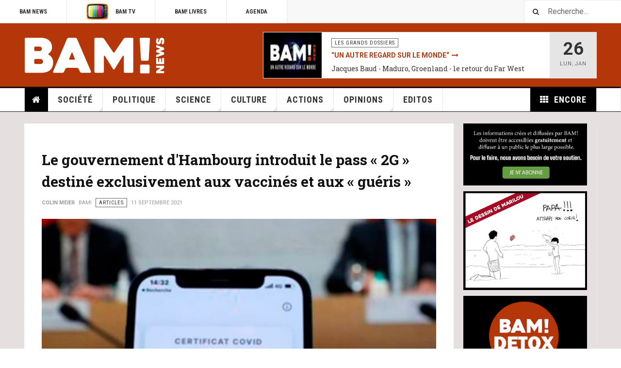

--- FILE ---
content_type: text/html; charset=utf-8
request_url: https://bam.news/articles?t=Peur&start=35
body_size: 30314
content:
<!DOCTYPE html>
<html lang="fr-fr" dir="ltr"
	  class='com_content view-category layout-blog itemid-435 j31 mm-hover '>
<head>
 <meta charset="utf-8" />





	<base href="https://bam.news/articles" />
	<meta http-equiv="content-type" content="text/html; charset=utf-8" />
	<meta name="rights" content="BAM! Belgian Alternative Media a.s.b.l." />
	<meta name="description" content="BAM! News Belgian Alternative Media est un nouveau média alternatif, pluraliste, optimiste, rigoureux, impertinent et, surtout, indépendant." />
	<meta name="generator" content="Joomla! - Open Source Content Management" />
	<title>BAM! News - Articles</title>
	<link href="/articles?t=Peur&amp;format=feed&amp;type=rss" rel="alternate" type="application/rss+xml" title="RSS 2.0" />
	<link href="/articles?t=Peur&amp;format=feed&amp;type=atom" rel="alternate" type="application/atom+xml" title="Atom 1.0" />
	<link href="/templates/ja_teline_v/favicon.ico" rel="shortcut icon" type="image/vnd.microsoft.icon" />
	<link href="https://bam.news/component/search/?t=Peur&amp;Itemid=435&amp;format=opensearch" rel="search" title="Valider BAM! News" type="application/opensearchdescription+xml" />
	<link href="/templates/ja_teline_v/local/css/bootstrap.css" rel="stylesheet" type="text/css" />
	<link href="/components/com_jrealtimeanalytics/css/mainstyle.css" rel="stylesheet" type="text/css" />
	<link href="https://bam.news/media/plg_j2store_app_subscriptionproduct/css/style.css" rel="stylesheet" type="text/css" />
	<link href="/templates/system/css/system.css" rel="stylesheet" type="text/css" />
	<link href="/templates/ja_teline_v/local/css/legacy-grid.css" rel="stylesheet" type="text/css" />
	<link href="/plugins/system/t3/base-bs3/fonts/font-awesome/css/font-awesome.min.css" rel="stylesheet" type="text/css" />
	<link href="/templates/ja_teline_v/local/css/template.css" rel="stylesheet" type="text/css" />
	<link href="/templates/ja_teline_v/local/css/megamenu.css" rel="stylesheet" type="text/css" />
	<link href="/templates/ja_teline_v/local/css/off-canvas.css" rel="stylesheet" type="text/css" />
	<link href="/templates/ja_teline_v/fonts/font-awesome/css/font-awesome.min.css" rel="stylesheet" type="text/css" />
	<link href="/templates/ja_teline_v/local/css/custom.css" rel="stylesheet" type="text/css" />
	<link href="https://bam.news/media/com_acym/css/module.min.css?v=981" rel="stylesheet" type="text/css" />
	<link href="/templates/ja_teline_v/local/acm/topic/css/style.css" rel="stylesheet" type="text/css" />
	<link href="/plugins/system/gdpr/assets/css/cookieconsent.min.css" rel="stylesheet" type="text/css" />
	<style type="text/css">
#qitagcloud_247 {width:150;height:250;text-align:left;line-height:21px;}#qitagcloud_247 a{margin-left:4px;margin-right:4px;padding:2px;-webkit-border-radius:3px;-moz-border-radius:3px;border-radius:3px;}#qitagcloud_247 a:link{text-decoration:none;color:#ffffff;background-color:#2c82eb;font-weight:normal;}#qitagcloud_247 a:visited{text-decoration:0;color:#ffffff;background-color:#2c82eb;font-weight:0;}#qitagcloud_247 a:hover{text-decoration:none;color:#000000;background-color:#ffffff;}div.cc-window.cc-floating{max-width:24em}@media(max-width: 639px){div.cc-window.cc-floating:not(.cc-center){max-width: none}}div.cc-window, span.cc-cookie-settings-toggler{font-size:14px}div.cc-revoke{font-size:14px}div.cc-settings-label,span.cc-cookie-settings-toggle{font-size:12px}div.cc-window.cc-banner{padding:1em 1.8em}div.cc-window.cc-floating{padding:2em 1.8em}input.cc-cookie-checkbox+span:before, input.cc-cookie-checkbox+span:after{border-radius:1px}div.cc-center,div.cc-floating,div.cc-checkbox-container,div.gdpr-fancybox-container div.fancybox-content,ul.cc-cookie-category-list li,fieldset.cc-service-list-title legend{border-radius:0px}div.cc-window a.cc-btn,span.cc-cookie-settings-toggle{border-radius:0px}
	</style>
	<script type="application/json" class="joomla-script-options new">{"csrf.token":"367cc9a8cb83e74434ee5bf4902e1af3","system.paths":{"root":"","base":""},"media-picker-api":{"apiBaseUrl":"https:\/\/bam.news\/index.php?option=com_media&format=json"}}</script>
	<script src="/media/jui/js/jquery.min.js?bc247f7233ff46bc032ac38bb565a68c" type="text/javascript"></script>
	<script src="/media/jui/js/jquery-noconflict.js?bc247f7233ff46bc032ac38bb565a68c" type="text/javascript"></script>
	<script src="/media/jui/js/jquery-migrate.min.js?bc247f7233ff46bc032ac38bb565a68c" type="text/javascript"></script>
	<script src="/components/com_jrealtimeanalytics/js/jquery.noconflict.js" type="text/javascript"></script>
	<script src="/components/com_jrealtimeanalytics/js/stream.js" type="text/javascript" defer="defer"></script>
	<script src="/components/com_jrealtimeanalytics/js/heatmap.js" type="text/javascript" defer="defer"></script>
	<script src="/media/system/js/caption.js?bc247f7233ff46bc032ac38bb565a68c" type="text/javascript"></script>
	<script src="/plugins/system/t3/base-bs3/bootstrap/js/bootstrap.js?bc247f7233ff46bc032ac38bb565a68c" type="text/javascript"></script>
	<script src="/media/system/js/mootools-core.js?bc247f7233ff46bc032ac38bb565a68c" type="text/javascript"></script>
	<script src="/media/system/js/core.js?bc247f7233ff46bc032ac38bb565a68c" type="text/javascript"></script>
	<script src="/plugins/system/t3/base-bs3/js/jquery.tap.min.js" type="text/javascript"></script>
	<script src="/plugins/system/t3/base-bs3/js/off-canvas.js" type="text/javascript"></script>
	<script src="/plugins/system/t3/base-bs3/js/script.js" type="text/javascript"></script>
	<script src="/plugins/system/t3/base-bs3/js/menu.js" type="text/javascript"></script>
	<script src="/plugins/system/t3/base-bs3/js/jquery.ckie.js" type="text/javascript"></script>
	<script src="/templates/ja_teline_v/js/script.js" type="text/javascript"></script>
	<script src="/plugins/system/t3/base-bs3/js/nav-collapse.js" type="text/javascript"></script>
	<script src="https://bam.news/media/com_acym/js/module.min.js?v=981" type="text/javascript"></script>
	<script src="/templates/ja_teline_v/acm/topic/js/script.js" type="text/javascript"></script>
	<script src="/plugins/system/gdpr/assets/js/cookieconsent.min.js" type="text/javascript" defer="defer"></script>
	<script src="/plugins/system/gdpr/assets/js/init.js" type="text/javascript" defer="defer"></script>
	<script type="text/javascript">
				var COM_JREALTIME_NETWORK_ERROR = 'A network error occurred during data stream: '; var jrealtimeBaseURI='https://bam.news/';
		var j2storeURL = 'https://bam.news/';
		jQuery(window).on('load',  function() {
				new JCaption('img.caption');
			});jQuery(function($){ initTooltips(); $("body").on("subform-row-add", initTooltips); function initTooltips (event, container) { container = container || document;$(container).find(".hasTooltip").tooltip({"html": true,"container": "body"});} });
	var ja_base_uri = "";

        if(typeof acymModule === 'undefined'){
            var acymModule = [];
			acymModule['emailRegex'] = /^[a-z0-9!#$%&\'*+\/=?^_`{|}~-]+(?:\.[a-z0-9!#$%&\'*+\/=?^_`{|}~-]+)*\@([a-z0-9-]+\.)+[a-z0-9]{2,20}$/i;
			acymModule['NAMECAPTION'] = 'Nom';
			acymModule['NAME_MISSING'] = 'Veuillez entrer votre nom';
			acymModule['EMAILCAPTION'] = 'E-mail';
			acymModule['VALID_EMAIL'] = 'Veuillez entrer une adresse e-mail valide';
			acymModule['VALID_EMAIL_CONFIRMATION'] = 'Le champ e-mail et le champ de confirmation doivent être identiques.';
			acymModule['CAPTCHA_MISSING'] = 'Le captcha n’est pas valide, veuillez réessayer';
			acymModule['NO_LIST_SELECTED'] = 'Sélectionnez les listes auxquelles vous souhaitez vous abonner';
			acymModule['NO_LIST_SELECTED_UNSUB'] = 'Sélectionnez les listes desquelles vous souhaitez vous désabonner';
            acymModule['ACCEPT_TERMS'] = 'Veuillez accepter les Termes et conditions / Politique de confidentialité';
        }
		window.addEventListener("DOMContentLoaded", (event) => {
acymModule["excludeValuesformAcym24141"] = [];
acymModule["excludeValuesformAcym24141"]["4"] = "Prénom";
acymModule["excludeValuesformAcym24141"]["1"] = "Nom";
acymModule["excludeValuesformAcym24141"]["2"] = "E-mail";  });var gdprConfigurationOptions = { complianceType: 'opt-in',
																			  cookieConsentLifetime: 365,
																			  cookieConsentSamesitePolicy: 'Lax',
																			  cookieConsentSecure: 1,
																			  disableFirstReload: 0,
																	  		  blockJoomlaSessionCookie: 1,
																			  blockExternalCookiesDomains: 0,
																			  externalAdvancedBlockingModeCustomAttribute: '',
																			  allowedCookies: '',
																			  blockCookieDefine: 1,
																			  autoAcceptOnNextPage: 0,
																			  revokable: 1,
																			  lawByCountry: 0,
																			  checkboxLawByCountry: 0,
																			  blockPrivacyPolicy: 0,
																			  cacheGeolocationCountry: 1,
																			  countryAcceptReloadTimeout: 1000,
																			  usaCCPARegions: null,
																			  countryEnableReload: 1,
																			  customHasLawCountries: [""],
																			  dismissOnScroll: 0,
																			  dismissOnTimeout: 0,
																			  containerSelector: 'body',
																			  hideOnMobileDevices: 640,
																			  autoFloatingOnMobile: 0,
																			  autoFloatingOnMobileThreshold: 1024,
																			  autoRedirectOnDecline: 0,
																			  autoRedirectOnDeclineLink: '',
																			  showReloadMsg: 0,
																			  showReloadMsgText: 'Applying preferences and reloading the page...',
																			  defaultClosedToolbar: 0,
																			  toolbarLayout: 'basic',
																			  toolbarTheme: 'block',
																			  toolbarButtonsTheme: 'decline_first',
																			  revocableToolbarTheme: 'basic',
																			  toolbarPosition: 'bottom',
																			  toolbarCenterTheme: 'compact',
																			  revokePosition: 'revoke-top',
																			  toolbarPositionmentType: 1,
																			  positionCenterSimpleBackdrop: 0,
																			  positionCenterBlurEffect: 0,
																			  preventPageScrolling: 0,
																			  popupEffect: 'fade',
																			  popupBackground: '#000000',
																			  popupText: '#ffffff',
																			  popupLink: '#ffffff',
																			  buttonBackground: '#ffffff',
																			  buttonBorder: '#ffffff',
																			  buttonText: '#000000',
																			  highlightOpacity: '100',
																			  highlightBackground: '#333333',
																			  highlightBorder: '#ffffff',
																			  highlightText: '#ffffff',
																			  highlightDismissBackground: '#333333',
																		  	  highlightDismissBorder: '#ffffff',
																		 	  highlightDismissText: '#ffffff',
																			  hideRevokableButton: 0,
																			  hideRevokableButtonOnscroll: 0,
																			  customRevokableButton: 0,
																			  customRevokableButtonAction: 0,
																			  headerText: 'Cookies utilisés sur le site !',
																			  messageText: 'Ce site utilise des cookies pour vous garantir la meilleure expérience sur notre site.',
																			  denyMessageEnabled: 0, 
																			  denyMessage: 'Vous avez refusé les cookies, pour garantir la meilleure expérience sur ce site, veuillez accepter l\'utilisation des cookies.',
																			  placeholderBlockedResources: 0, 
																			  placeholderBlockedResourcesAction: '',
																	  		  placeholderBlockedResourcesText: 'Veuillez accepter les cookies et recharger la page pour voir ce contenu',
																			  placeholderIndividualBlockedResourcesText: 'Veuillez accepter les cookies de {domain} et recharger la page pour voir ce contenu',
																			  placeholderIndividualBlockedResourcesAction: 0,
																			  placeholderOnpageUnlock: 0,
																			  scriptsOnpageUnlock: 0,
																			  dismissText: 'Compris !',
																			  allowText: 'J´accepte',
																			  denyText: 'Je décline',
																			  cookiePolicyLinkText: 'Politique relative aux cookies',
																			  cookiePolicyLink: 'https://test.bam.news/politique-relative-aux-cookies',
																			  cookiePolicyRevocableTabText: 'Politique relative aux cookies',
																			  privacyPolicyLinkText: 'Politique de confidentialité',
																			  privacyPolicyLink: 'https://test.bam.news/politique-de-confidentialite',
																			  enableGdprBulkConsent: 0,
																			  enableCustomScriptExecGeneric: 0,
																			  customScriptExecGeneric: '',
																			  categoriesCheckboxTemplate: 'cc-checkboxes-light',
																			  toggleCookieSettings: 0,
																			  toggleCookieSettingsLinkedView: 0,
 																			  toggleCookieSettingsLinkedViewSefLink: '/component/gdpr/',
																	  		  toggleCookieSettingsText: '<span class="cc-cookie-settings-toggle">Settings <span class="cc-cookie-settings-toggler">&#x25EE;</span></span>',
																			  toggleCookieSettingsButtonBackground: '#333333',
																			  toggleCookieSettingsButtonBorder: '#ffffff',
																			  toggleCookieSettingsButtonText: '#ffffff',
																			  showLinks: 0,
																			  blankLinks: '_blank',
																			  autoOpenPrivacyPolicy: 0,
																			  openAlwaysDeclined: 1,
																			  cookieSettingsLabel: 'Cookie settings:',
															  				  cookieSettingsDesc: 'Choose which kind of cookies you want to disable by clicking on the checkboxes. Click on a category name for more informations about used cookies.',
																			  cookieCategory1Enable: 0,
																			  cookieCategory1Name: 'Necessary',
																			  cookieCategory1Locked: 0,
																			  cookieCategory2Enable: 0,
																			  cookieCategory2Name: 'Preferences',
																			  cookieCategory2Locked: 0,
																			  cookieCategory3Enable: 0,
																			  cookieCategory3Name: 'Statistics',
																			  cookieCategory3Locked: 0,
																			  cookieCategory4Enable: 0,
																			  cookieCategory4Name: 'Marketing',
																			  cookieCategory4Locked: 0,
																			  cookieCategoriesDescriptions: {},
																			  alwaysReloadAfterCategoriesChange: 0,
																			  preserveLockedCategories: 0,
																			  declineButtonBehavior: 'hard',
																			  reloadOnfirstDeclineall: 0,
																			  trackExistingCheckboxSelectors: '',
															  		  		  trackExistingCheckboxConsentLogsFormfields: 'name,email,subject,message',
																			  allowallShowbutton: 0,
																			  allowallText: 'Allow all cookies',
																			  allowallButtonBackground: '#ffffff',
																			  allowallButtonBorder: '#ffffff',
																			  allowallButtonText: '#000000',
																			  allowallButtonTimingAjax: 'fast',
																			  includeAcceptButton: 0,
																			  trackConsentDate: 0,
																			  execCustomScriptsOnce: 1,
																			  optoutIndividualResources: 0,
																			  blockIndividualResourcesServerside: 0,
																			  disableSwitchersOptoutCategory: 0,
																			  allowallIndividualResources: 1,
																			  blockLocalStorage: 0,
																			  blockSessionStorage: 0,
																			  externalAdvancedBlockingModeTags: 'iframe,script,img,source,link',
																			  enableCustomScriptExecCategory1: 0,
																			  customScriptExecCategory1: '',
																			  enableCustomScriptExecCategory2: 0,
																			  customScriptExecCategory2: '',
																			  enableCustomScriptExecCategory3: 0,
																			  customScriptExecCategory3: '',
																			  enableCustomScriptExecCategory4: 0,
																			  customScriptExecCategory4: '',
																			  enableCustomDeclineScriptExecCategory1: 0,
																			  customScriptDeclineExecCategory1: '',
																			  enableCustomDeclineScriptExecCategory2: 0,
																			  customScriptDeclineExecCategory2: '',
																			  enableCustomDeclineScriptExecCategory3: 0,
																			  customScriptDeclineExecCategory3: '',
																			  enableCustomDeclineScriptExecCategory4: 0,
																			  customScriptDeclineExecCategory4: '',
																			  enableCMPStatistics: 0,
																			  enableCMPAds: 0,																			  
																			  debugMode: 0
																		};var gdpr_ajax_livesite='https://bam.news/';var gdpr_enable_log_cookie_consent=1;
	</script>
	<script type="application/ld+json">
{
    "@context": "https:\/\/schema.org",
    "@type": "BreadcrumbList",
    "itemListElement": [
        {
            "@type": "ListItem",
            "position": 1,
            "item": {
                "@id": "https:\/\/bam.news\/home",
                "name": "Home"
            }
        },
        {
            "@type": "ListItem",
            "position": 2,
            "item": {
                "@id": "https:\/\/bam.news\/articles?t=Peur&start=35\/articles",
                "name": "Articles"
            }
        }
    ]
}
</script>

	
<!-- META FOR IOS & HANDHELD -->
	<meta name="viewport" content="width=device-width, initial-scale=1.0, maximum-scale=1.0, user-scalable=no"/>
	<style type="text/stylesheet">
		@-webkit-viewport   { width: device-width; }
		@-moz-viewport      { width: device-width; }
		@-ms-viewport       { width: device-width; }
		@-o-viewport        { width: device-width; }
		@viewport           { width: device-width; }
	</style>
	<script type="text/javascript">
		//<![CDATA[
		if (navigator.userAgent.match(/IEMobile\/10\.0/)) {
			var msViewportStyle = document.createElement("style");
			msViewportStyle.appendChild(
				document.createTextNode("@-ms-viewport{width:auto!important}")
			);
			document.getElementsByTagName("head")[0].appendChild(msViewportStyle);
		}
		//]]>
	</script>
<meta name="HandheldFriendly" content="true"/>
<meta name="apple-mobile-web-app-capable" content="YES"/>
<!-- //META FOR IOS & HANDHELD -->



<!-- GOOGLE FONTS -->
<link href='https://fonts.googleapis.com/css?family=Roboto:400,400italic,300,300italic,700,700italic' rel='stylesheet' type='text/css'>
<link href='https://fonts.googleapis.com/css?family=Roboto+Slab:400,300,700' rel='stylesheet' type='text/css'>
<link href='https://fonts.googleapis.com/css?family=Roboto+Condensed:700,400' rel='stylesheet' type='text/css'>
<!--//GOOGLE FONTS -->


<!-- Le HTML5 shim and media query for IE8 support -->


<!-- You can add Google Analytics here or use T3 Injection feature -->
    <!-- Start Global site tag (gtag.js) - Google Analytics -->

    <script async src=https://www.googletagmanager.com/gtag/js?id=G-JBSPQFDJVD></script>

<script type='text/javascript' src='https://platform-api.sharethis.com/js/sharethis.js#property=5fa15dbe6bdd840019e02842&product=undefined' async='async'></script>

    <script>

      window.dataLayer = window.dataLayer || [];

      function gtag(){dataLayer.push(arguments);}

      gtag('js', new Date());

   

      gtag('config', 'G-JBSPQFDJVD');

    </script>

    <!-- End Global site tag (gtag.js) - Google Analytics -->
<script type='text/javascript' src='https://platform-api.sharethis.com/js/sharethis.js#property=5fa15dbe6bdd840019e02842&product=undefined' async='async'></script>



<!--[if lt IE 9]>
<script src="//html5shim.googlecode.com/svn/trunk/html5.js"></script>
<script type="text/javascript" src="/plugins/system/t3/base-bs3/js/respond.min.js"></script>
<![endif]-->
</head>

<body>

<div class="t3-wrapper"> <!-- Need this wrapper for off-canvas menu. Remove if you don't use of-canvas -->

  
	<!-- TOPBAR -->
	<div class="t3-topbar">

		<div class="top-left">
			<nav class="t3-topnav">
				<ul class="nav nav-pills nav-stacked menu">
<li class="item-113 default"><a href="/" class="nav-icon nav-magazine">BAM News</a></li><li class="item-137"><a href="/tv" class="nav-icon nav-magazine"><img src="/images/BAMtv-60.png" alt="BAM TV" /><span class="image-title">BAM TV</span> </a></li><li class="item-1201"><a href="/bam-livres" class="">BAM! Livres</a></li><li class="item-136"><a href="/agenda" class="nav-icon nav-events">Agenda</a></li></ul>

			</nav>
		</div>

		<div class="top-right">
			<div class="module-search">
	<form action="/articles" method="post" class="form-inline">
		<i class="fa fa-search"></i>
		<label for="mod-search-searchword" class="element-invisible">Rechercher</label> <input name="searchword" id="mod-search-searchword" maxlength="200"  class="form-control inputbox search-query" type="text" size="20" value="Recherche..."  onblur="if (this.value=='') this.value='Recherche...';" onfocus="if (this.value=='Recherche...') this.value='';" />		<input type="hidden" name="task" value="search" />
		<input type="hidden" name="option" value="com_search" />
		<input type="hidden" name="Itemid" value="435" />

	</form>

</div>


<div class="customabobutton"  >
	<p><a href="/abos" target="_self" title="JE M´ABONNE"><span class="btn btn-large btn-success">Je m´abonne</span></a></p></div>

		</div>

	</div>

		<!-- //TOP BAR -->

  
  
<!-- HEADER -->
<header id="t3-header" class="t3-header">
	<div class="container">
		<div class="row">

			<div class="col-md-5 header-left">

				<!-- OFF CANVAS TOGGLE -->
				
<button class="btn btn-default off-canvas-toggle" type="button" data-pos="left" data-nav="#t3-off-canvas" data-effect="off-canvas-effect-4">
  <i class="fa fa-bars"></i>
</button>

<div id="t3-off-canvas" class="t3-off-canvas">

  <div class="t3-off-canvas-header">
    <h2 class="t3-off-canvas-header-title">Sidebar</h2>
    <button type="button" class="close" data-dismiss="modal" aria-hidden="true">&times;</button>
  </div>

  <div class="t3-off-canvas-body">
    <div class="t3-module module " id="Mod390"><div class="module-inner"><h3 class="module-title "><span>BAM! Livres</span></h3><div class="module-ct"><ul class="nav nav-pills nav-stacked menu">
<li class="item-1200"><a href="#" class="">Science </a></li></ul>
</div></div></div><div class="t3-module module " id="Mod324"><div class="module-inner"><div class="module-ct"><ul class="nav nav-pills nav-stacked menu">
<li class="item-597"><a href="/recherche-mobile" class="nav-magazine"><img src="/images/stories/loupe.png" alt=" Recherche" /><span class="image-title"> Recherche</span></a></li></ul>
</div></div></div><div class="t3-module module " id="Mod217"><div class="module-inner"><h3 class="module-title "><span>BAM! News</span></h3><div class="module-ct"><ul class="nav nav-pills nav-stacked menu">
<li class="item-657"><a href="/agenda-2" class="nav-icon nav-events">Agenda</a></li><li class="item-601"><a href="/" class="">Home </a></li><li class="item-604"><a href="/politique-2" class="">Politique</a></li><li class="item-608"><a href="/science-2" class="">Science</a></li><li class="item-611"><a href="/actions-2" class="">Actions</a></li><li class="item-612"><a href="/opinions-2" class="">Opinions</a></li><li class="item-614 divider"><span class="separator ">Encore</span>
</li><li class="item-703"><a href="/culture" class="">Culture</a></li><li class="item-790"><a href="/les-grands-dossiers" class="">Les grands dossiers</a></li></ul>
</div></div></div><div class="t3-module module " id="Mod282"><div class="module-inner"><h3 class="module-title "><span>BAM! TV</span></h3><div class="module-ct"><ul class="nav nav-pills nav-stacked menu">
<li class="item-700"><a href="/tv-2" class="">Notre sélection</a></li><li class="item-600"><a href="/actions-tv-2" class="">Actions</a></li><li class="item-788"><a href="/aux-actes-citoyen-tv" class="">Aux actes citoyens</a></li><li class="item-893"><a href="/chroniques-capsules" class="">Chroniques/Capsules</a></li><li class="item-599"><a href="/conferences-debats-2" class="">Conferences &amp; débats</a></li><li class="item-789"><a href="/interviews-tv-2" class="">Interviews</a></li><li class="item-684"><a href="/live-tv" class="">Live</a></li><li class="item-598"><a href="/talk-shows-2" class="">Talk-shows</a></li></ul>
</div></div></div><div class="t3-module module " id="Mod373"><div class="module-inner"><h3 class="module-title "><span>BAM! Radio</span></h3><div class="module-ct"><ul class="nav nav-pills nav-stacked menu">
<li class="item-702 active"><a href="/bam-radio" class="">Podcasts</a></li></ul>
</div></div></div>
  </div>

</div>

				<!-- // OFF CANVAS TOGGLE -->

				<!-- LOGO -->
				<div class="logo">
					<div class="logo-image logo-control">
						<a href="/" title="BAM.news">
															<img class="logo-img" src="/images/BAM-logo-white-290.png" alt="BAM.news" />
																						<img class="logo-img-sm" src="/images/stories/joomlart/BAM-site-logo-big-white.png" alt="BAM.news" />
														<span>BAM.news</span>
						</a>
						<small class="site-slogan">Belgian Alternative Media</small>
					</div>
				</div>
				<!-- //LOGO -->

			</div>

			<!-- HEADER RIGHT -->
			<div class="col-md-7 header-right">
				<div class="header-right-inner t3-d-flex">

					<div class="col t3-flex-1 trending ">
						
<div class="magazine-links">

	<div class="carousel slide carousel-fade" data-ride="carousel" data-interval="5000">

		<!-- Wrapper for slides -->
		<div class="carousel-inner" role="listbox">
						<div class="item active">
				<div class="magazine-item link-item topic-item">

	<div class="col col-media">
		
<div class="pull-left item-image">

      <a href="/les-grands-dossiers/un-autre-regarde-sur-le-monde" title="">
      <span itemprop="image" itemscope itemtype="https://schema.org/ImageObject">
     <img   src="/media/jact/small/images/2023/VIDEOS/Un-autre-regard-sur-le-monde.jpg" alt="“Un autre regarde sur le monde“" itemprop="url"/>
     <meta itemprop="height" content="auto" />
     <meta itemprop="width" content="auto" />
    </span>
      </a>
    
  </div>
	</div>

	<div class="col col-content">

					<aside class="article-aside">
				
	<span class="category-name " title="Catégorie : ">
		<a href="/les-grands-dossiers" ><span itemprop="genre">Les grands dossiers</span></a>	</span>
								<dl class="article-info muted">

		
			<dt class="article-info-term">
													Détails							</dt>
      	<dd class="hidden"></dd>
			
			
			
			
			
					
					
			
						</dl>
			</aside>
		
		
			<div class="article-title">

							<h3 itemprop="name">
											<a href="/les-grands-dossiers/un-autre-regarde-sur-le-monde" itemprop="url">
						“Un autre regard sur le monde“</a>
									</h3>
			
						
			        <span class="badge bg-warning">Expiré</span>
      		</div>
	
						<a href="/interviews/jacques-baud-maduro-groenland-le-retour-du-far-west">
					Jacques Baud - Maduro, Groenland - le retour du Far West</a>
				
			</div>
</div>			</div>
						<div class="item ">
				<div class="magazine-item link-item topic-item">

	<div class="col col-media">
		
<div class="pull-left item-image">

      <a href="/les-grands-dossiers/vaccin-o-ensemble-pour-la-verite-insieme-per-la-verita" title="">
      <span itemprop="image" itemscope itemtype="https://schema.org/ImageObject">
     <img   src="/media/jact/small/images/2025/VIDEOS/Vaccin-o-endemble-pour-la-verite/Vignette-topic-Vaccin-O.jpg" alt="VACCIN.O ENSEMBLE POUR LA VÉRITÉ/INSIEME PER LA VERITÀ" itemprop="url"/>
     <meta itemprop="height" content="auto" />
     <meta itemprop="width" content="auto" />
    </span>
      </a>
    
  </div>
	</div>

	<div class="col col-content">

					<aside class="article-aside">
				
	<span class="category-name " title="Catégorie : ">
		<a href="/les-grands-dossiers" ><span itemprop="genre">Les grands dossiers</span></a>	</span>
								<dl class="article-info muted">

		
			<dt class="article-info-term">
													Détails							</dt>
      	<dd class="hidden"></dd>
			
			
			
			
			
					
					
			
						</dl>
			</aside>
		
		
			<div class="article-title">

							<h3 itemprop="name">
											<a href="/les-grands-dossiers/vaccin-o-ensemble-pour-la-verite-insieme-per-la-verita" itemprop="url">
						VACCIN.O ENSEMBLE POUR LA VÉRITÉ/INSIEME PER LA VERITÀ</a>
									</h3>
			
						
			        <span class="badge bg-warning">Expiré</span>
      		</div>
	
						<a href="/actions-tv/vaccin-o-ensemble-pour-la-verite-insieme-per-la-verita-12-monica">
					VACCIN.O ENSEMBLE POUR LA VÉRITÉ/INSIEME PER LA VERITÀ #12 MONICA</a>
				
			</div>
</div>			</div>
						<div class="item ">
				<div class="magazine-item link-item topic-item">

	<div class="col col-media">
		
<div class="pull-left item-image">

      <a href="/les-grands-dossiers/ansm-dossier-les-victimes-du-vaccin-covid-veulent-la-verite" title="">
      <span itemprop="image" itemscope itemtype="https://schema.org/ImageObject">
     <img   src="/media/jact/small/images/2025/Les-grand-dossiers/Topic-Rassemblement-devant-lANSM-def.jpg" alt="ANSM, LES VICTIMES DU &quot;VACCIN&quot; COVID VEULENT LA VÉRITÉ" itemprop="url"/>
     <meta itemprop="height" content="auto" />
     <meta itemprop="width" content="auto" />
    </span>
      </a>
    
  </div>
	</div>

	<div class="col col-content">

					<aside class="article-aside">
				
	<span class="category-name " title="Catégorie : ">
		<a href="/les-grands-dossiers" ><span itemprop="genre">Les grands dossiers</span></a>	</span>
								<dl class="article-info muted">

		
			<dt class="article-info-term">
													Détails							</dt>
      	<dd class="hidden"></dd>
			
			
			
			
			
					
					
			
						</dl>
			</aside>
		
		
			<div class="article-title">

							<h3 itemprop="name">
											<a href="/les-grands-dossiers/ansm-dossier-les-victimes-du-vaccin-covid-veulent-la-verite" itemprop="url">
						ANSM, DOSSIER : LES VICTIMES DU &quot;VACCIN&quot; COVID VEULENT LA VÉRITÉ</a>
									</h3>
			
						
			        <span class="badge bg-warning">Expiré</span>
      		</div>
	
						<a href="/actions-tv/arretez-le-massacre">
					ARRÊTEZ LE MASSACRE !</a>
				
			</div>
</div>			</div>
						<div class="item ">
				<div class="magazine-item link-item topic-item">

	<div class="col col-media">
		
<div class="pull-left item-image">

      <a href="/les-grands-dossiers/le-grand-ecart-isabelle-duchateau-et-bam" title="">
      <span itemprop="image" itemscope itemtype="https://schema.org/ImageObject">
     <img   src="/media/jact/small/images/2025/Les-grand-dossiers/Les-chroniques-dIsabelle-Duchateau-et-BAM-def.jpg" alt="LE GRAND ECART - ISABELLE DUCHATEAU et BAM!" itemprop="url"/>
     <meta itemprop="height" content="auto" />
     <meta itemprop="width" content="auto" />
    </span>
      </a>
    
  </div>
	</div>

	<div class="col col-content">

					<aside class="article-aside">
				
	<span class="category-name " title="Catégorie : ">
		<a href="/les-grands-dossiers" ><span itemprop="genre">Les grands dossiers</span></a>	</span>
								<dl class="article-info muted">

		
			<dt class="article-info-term">
													Détails							</dt>
      	<dd class="hidden"></dd>
			
			
			
			
			
					
					
			
						</dl>
			</aside>
		
		
			<div class="article-title">

							<h3 itemprop="name">
											<a href="/les-grands-dossiers/le-grand-ecart-isabelle-duchateau-et-bam" itemprop="url">
						LE GRAND ECART - Les chroniques d'Isabelle et BAM!</a>
									</h3>
			
						
			        <span class="badge bg-warning">Expiré</span>
      		</div>
	
						<a href="/chroniques/repartition-des-richesses-4-le-grand-ecart">
					Répartition des richesses - #4 LE GRAND ECART </a>
				
			</div>
</div>			</div>
						<div class="item ">
				<div class="magazine-item link-item topic-item">

	<div class="col col-media">
		
<div class="pull-left item-image">

      <a href="/les-grands-dossiers/ursulagate" title="">
      <span itemprop="image" itemscope itemtype="https://schema.org/ImageObject">
     <img   src="/media/jact/small/images/2025/Les-grand-dossiers/URSULAGATEdef.jpg" alt="URSULAGATE - Les grands dossiers" itemprop="url"/>
     <meta itemprop="height" content="auto" />
     <meta itemprop="width" content="auto" />
    </span>
      </a>
    
  </div>
	</div>

	<div class="col col-content">

					<aside class="article-aside">
				
	<span class="category-name " title="Catégorie : ">
		<a href="/les-grands-dossiers" ><span itemprop="genre">Les grands dossiers</span></a>	</span>
								<dl class="article-info muted">

		
			<dt class="article-info-term">
													Détails							</dt>
      	<dd class="hidden"></dd>
			
			
			
			
			
					
					
			
						</dl>
			</aside>
		
		
			<div class="article-title">

							<h3 itemprop="name">
											<a href="/les-grands-dossiers/ursulagate" itemprop="url">
						URSULAGATE - Les grands dossiers</a>
									</h3>
			
						
			        <span class="badge bg-warning">Expiré</span>
      		</div>
	
						<a href="/bam/interviews/le-combat-d-un-ex-depute-europeen-contre-ursula-von-der-leyen">
					LE COMBAT D'UN EX-DÉPUTÉ EUROPÉEN CONTRE URSULA VON DER LEYEN</a>
				
			</div>
</div>			</div>
						<div class="item ">
				<div class="magazine-item link-item topic-item">

	<div class="col col-media">
		
<div class="pull-left item-image">

      <a href="/les-grands-dossiers/reiner-fuellmich-prisonnier-politique-political-prisoner" title="">
      <span itemprop="image" itemscope itemtype="https://schema.org/ImageObject">
     <img   src="/media/jact/small/images/2024/Grands-Dossiers/Reiner-Fuellmich-prisonnier-message1.jpg" alt="Reiner Fuellmich, prisonnier politique ? - political prisoner ?" itemprop="url"/>
     <meta itemprop="height" content="auto" />
     <meta itemprop="width" content="auto" />
    </span>
      </a>
    
  </div>
	</div>

	<div class="col col-content">

					<aside class="article-aside">
				
	<span class="category-name " title="Catégorie : ">
		<a href="/les-grands-dossiers" ><span itemprop="genre">Les grands dossiers</span></a>	</span>
								<dl class="article-info muted">

		
			<dt class="article-info-term">
													Détails							</dt>
      	<dd class="hidden"></dd>
			
			
			
			
			
					
					
			
						</dl>
			</aside>
		
		
			<div class="article-title">

							<h3 itemprop="name">
											<a href="/les-grands-dossiers/reiner-fuellmich-prisonnier-politique-political-prisoner" itemprop="url">
						Reiner Fuellmich - Prisonnier politique? Political prisoner ?</a>
									</h3>
			
						
			        <span class="badge bg-warning">Expiré</span>
      		</div>
	
						<a href="/reportages/reiner-fuellmich-prisonnier-politique-5-verdict-truque-soutien-total-a-reiner">
					REINER FUELLMICH, PRISONNIER POLITIQUE #5 VERDICT TRUQUÉ ! SOUTIEN TOTAL À REINER</a>
				
			</div>
</div>			</div>
						<div class="item ">
				<div class="magazine-item link-item topic-item">

	<div class="col col-media">
		
<div class="pull-left item-image">

      <a href="/les-grands-dossiers/dossier-covid-19-arme-biologique" title="">
      <span itemprop="image" itemscope itemtype="https://schema.org/ImageObject">
     <img   src="/media/jact/small/images/2024/VIDEO/ARME_BIOLOGIQUE/TOPIC_COVID-19-ARME-BIOLOGIQUE.jpg" alt="DOSSIER COVID-19, ARME BIOLOGIQUE ?" itemprop="url"/>
     <meta itemprop="height" content="auto" />
     <meta itemprop="width" content="auto" />
    </span>
      </a>
    
  </div>
	</div>

	<div class="col col-content">

					<aside class="article-aside">
				
	<span class="category-name " title="Catégorie : ">
		<a href="/les-grands-dossiers" ><span itemprop="genre">Les grands dossiers</span></a>	</span>
								<dl class="article-info muted">

		
			<dt class="article-info-term">
													Détails							</dt>
      	<dd class="hidden"></dd>
			
			
			
			
			
					
					
			
						</dl>
			</aside>
		
		
			<div class="article-title">

							<h3 itemprop="name">
											<a href="/les-grands-dossiers/dossier-covid-19-arme-biologique" itemprop="url">
						DOSSIER COVID-19, ARME BIOLOGIQUE ?</a>
									</h3>
			
						
			        <span class="badge bg-warning">Expiré</span>
      		</div>
	
						<a href="/reportages/2-un-militaire-parle-cov-id-19-arme-biologique-made-in-usa">
					#2 UN MILITAIRE PARLE - COVID-19, ARME BIOLOGIQUE MADE IN USA ?</a>
				
			</div>
</div>			</div>
						<div class="item ">
				<div class="magazine-item link-item topic-item">

	<div class="col col-media">
		
<div class="pull-left item-image">

      <a href="/les-grands-dossiers/ingenierie-sociale" title="">
      <span itemprop="image" itemscope itemtype="https://schema.org/ImageObject">
     <img   src="/media/jact/small/images/2024/Grands-Dossiers/Lingenierie-sociale-def.jpg" alt="Ingénierie Sociale - Lucien Cerise" itemprop="url"/>
     <meta itemprop="height" content="auto" />
     <meta itemprop="width" content="auto" />
    </span>
      </a>
    
  </div>
	</div>

	<div class="col col-content">

					<aside class="article-aside">
				
	<span class="category-name " title="Catégorie : ">
		<a href="/les-grands-dossiers" ><span itemprop="genre">Les grands dossiers</span></a>	</span>
								<dl class="article-info muted">

		
			<dt class="article-info-term">
													Détails							</dt>
      	<dd class="hidden"></dd>
			
			
			
			
			
					
					
			
						</dl>
			</aside>
		
		
			<div class="article-title">

							<h3 itemprop="name">
											<a href="/les-grands-dossiers/ingenierie-sociale" itemprop="url">
						Ingénierie Sociale</a>
									</h3>
			
						
			        <span class="badge bg-warning">Expiré</span>
      		</div>
	
						<a href="/interviews/ingenierie-sociale-4-effet-boomerang">
					Ingénierie Sociale - #4 Effet Boomerang par Lucien Cerise</a>
				
			</div>
</div>			</div>
						<div class="item ">
				<div class="magazine-item link-item topic-item">

	<div class="col col-media">
		
<div class="pull-left item-image">

      <a href="/les-grands-dossiers/le-consensus-climatique-politique-ou-scientifique" title="">
      <span itemprop="image" itemscope itemtype="https://schema.org/ImageObject">
     <img   src="/media/jact/small/images/2025/VIDEOS/Richard-Lindzen-Topic-Consensus-climatique.jpg" alt="Le Consensus Climatique : Politique ou Scientifique ?" itemprop="url"/>
     <meta itemprop="height" content="auto" />
     <meta itemprop="width" content="auto" />
    </span>
      </a>
    
  </div>
	</div>

	<div class="col col-content">

					<aside class="article-aside">
				
	<span class="category-name " title="Catégorie : ">
		<a href="/les-grands-dossiers" ><span itemprop="genre">Les grands dossiers</span></a>	</span>
								<dl class="article-info muted">

		
			<dt class="article-info-term">
													Détails							</dt>
      	<dd class="hidden"></dd>
			
			
			
			
			
					
					
			
						</dl>
			</aside>
		
		
			<div class="article-title">

							<h3 itemprop="name">
											<a href="/les-grands-dossiers/le-consensus-climatique-politique-ou-scientifique" itemprop="url">
						Le Consensus Climatique : Politique ou Scientifique ?</a>
									</h3>
			
						
			        <span class="badge bg-warning">Expiré</span>
      		</div>
	
						<a href="/conferences-debats/la-parole-scientifique-detournee-richard-lindzen-part3">
					La parole scientifique détournée - Richard Lindzen PART3</a>
				
			</div>
</div>			</div>
						<div class="item ">
				<div class="magazine-item link-item topic-item">

	<div class="col col-media">
		
<div class="pull-left item-image">

      <a href="/les-grands-dossiers/l-affaire-dutroux-dossier-la-boite-de-pandore" title="">
      <span itemprop="image" itemscope itemtype="https://schema.org/ImageObject">
     <img   src="/media/jact/small/images/2024/DUO-Dutroux-Grand-Dossier.jpg" alt="L'AFFAIRE DUTROUX - DOSSIER" itemprop="url"/>
     <meta itemprop="height" content="auto" />
     <meta itemprop="width" content="auto" />
    </span>
      </a>
    
  </div>
	</div>

	<div class="col col-content">

					<aside class="article-aside">
				
	<span class="category-name " title="Catégorie : ">
		<a href="/les-grands-dossiers" ><span itemprop="genre">Les grands dossiers</span></a>	</span>
								<dl class="article-info muted">

		
			<dt class="article-info-term">
													Détails							</dt>
      	<dd class="hidden"></dd>
			
			
			
			
			
					
					
			
						</dl>
			</aside>
		
		
			<div class="article-title">

							<h3 itemprop="name">
											<a href="/les-grands-dossiers/l-affaire-dutroux-dossier-la-boite-de-pandore" itemprop="url">
						L'AFFAIRE DUTROUX - DOSSIER - La boite de pandore</a>
									</h3>
			
						
			        <span class="badge bg-warning">Expiré</span>
      		</div>
	
						<a href="/interviews/l-affaire-dutroux-2-y-a-t-il-eu-des-protections-au-niveau-de-la-magistrature">
					L'Affaire Dutroux #2 - Y a-t-il eu des protections au niveau de la magistrature ?</a>
				
			</div>
</div>			</div>
					</div>
	</div>
</div>

					</div>

					<div class="col calendar">
												<div class="col-inner">
						  <span class="number date">26</span>
						  <div class="text">
						    <span class="day">Lun</span>, <span class="month">Jan</span>
						  </div>
						</div>
					</div>

					
				</div>
			</div>
			<!-- // HEADER RIGHT -->

		</div>
	</div>
</header>
<!-- // HEADER -->


  
<!-- MAIN NAVIGATION -->
<nav id="t3-mainnav" class="wrap navbar navbar-default t3-mainnav">
	<div class="container">

		<!-- Brand and toggle get grouped for better mobile display -->
		<div class="navbar-header">
											<button type="button" class="navbar-toggle" data-toggle="collapse" data-target=".t3-navbar-collapse">
					<i class="fa fa-bars"></i>
				</button>
					</div>

					<div class="t3-navbar-collapse navbar-collapse collapse"></div>
		
		<div class="t3-navbar navbar-collapse collapse">
			<div  class="t3-megamenu"  data-responsive="true">
<ul itemscope itemtype="http://www.schema.org/SiteNavigationElement" class="nav navbar-nav level0">
<li itemprop='name' class="item-home" data-id="151" data-level="1" data-class="item-home" data-xicon="fa fa-home">
<a itemprop='url' class=""  href="/"   data-target="#"><span class="fa fa-home"></span>Home</a>

</li>
<li itemprop='name' class="dropdown mega mega-align-justify sub-hidden-collapse" data-id="139" data-level="1" data-alignsub="justify" data-hidewcol="1">
<a itemprop='url' class=" dropdown-toggle"  href="/societe"   data-target="#" data-toggle="dropdown">Société <em class="caret"></em></a>

<div class="nav-child dropdown-menu mega-dropdown-menu col-xs-12"  ><div class="mega-dropdown-inner">
<div class="row">
<div class="col-xs-2 mega-col-module mega-left hidden-collapse" data-width="2" data-position="140" data-class="mega-left" data-hidewcol="1"><div class="mega-inner">
<div class="t3-module module " id="Mod140"><div class="module-inner"><h3 class="module-title "><span>Societe</span></h3><div class="module-ct"><ul class="categories-module mod-list">
	<li> 		<h4>
		<a href="/societe/liberte-democratie">
		Liberté & démocratie					</a>
		</h4>
					</li>
	<li> 		<h4>
		<a href="/societe/investigation">
		Investigation					</a>
		</h4>
					</li>
	<li> 		<h4>
		<a href="/societe/media-journalisme">
		Media & journalisme					</a>
		</h4>
					</li>
	<li> 		<h4>
		<a href="/societe/economie">
		Economie					</a>
		</h4>
					</li>
	<li> 		<h4>
		<a href="/societe/les-bonbons-de-bam">
		Les bonbons de BAM!					</a>
		</h4>
					</li>
</ul>
</div></div></div>
</div></div>
<div class="col-xs-10 mega-col-module mega-right" data-width="10" data-position="146" data-class="mega-right"><div class="mega-inner">
<div class="t3-module module " id="Mod146"><div class="module-inner"><h3 class="module-title "><span>Derniers articles Société</span></h3><div class="module-ct"><div class="section-inner ">

    <div class="category-module magazine-links">
        <ul class="item-list grid-view">
                                      <li class="item">
                    <div class="magazine-item link-item">
	<div class="col col-media">
		
<div class="pull-left item-image">

      <a href="/societe/investigation/le-secretaire-general-de-l-otan-suspendu-par-un-tribunal-belge" title="">
      <span itemprop="image" itemscope itemtype="https://schema.org/ImageObject">
     <img   src="/media/jact/small/images/2025/ARTICLES/le-secretaire-general-de-lotan-suspendu-par-un-tribunal-belge1.jpg" alt="Le secrétaire général de l'OTAN suspendu par un tribunal belge?" itemprop="url"/>
     <meta itemprop="height" content="auto" />
     <meta itemprop="width" content="auto" />
    </span>
      </a>
    
  </div>
	</div>

	<div class="col col-content">
					<aside class="article-aside">
				
	<span class="category-name  cat-red" title="Catégorie : ">
		<a href="/societe/investigation" ><span itemprop="genre">Investigation</span></a>	</span>
								<dl class="article-info muted">

		
			<dt class="article-info-term">
													Détails							</dt>
      	<dd class="hidden"></dd>
			
			
			
										<dd class="published">
				<i class="icon-calendar"></i>
				<time datetime="2025-06-23T01:23:28+02:00" itemprop="datePublished">
					Jui 23 2025				</time>
			</dd>			
			
					
					
			
						</dl>
	
			</aside>
		
		
			<div class="article-title">

							<h3 itemprop="name">
											<a href="/societe/investigation/le-secretaire-general-de-l-otan-suspendu-par-un-tribunal-belge" itemprop="url">
						Le secrétaire général de l'OTAN suspendu par un tribunal belge?</a>
									</h3>
			
						
			        <span class="badge bg-warning">Expiré</span>
      		</div>
	
			</div>
</div>                </li>
                            <li class="item">
                    <div class="magazine-item link-item">
	<div class="col col-media">
		
<div class="pull-left item-image">

      <a href="/societe/liberte-democratie/la-justice-a-tranche-le-cst-wallon-n-est-plus-justifie" title="">
      <span itemprop="image" itemscope itemtype="https://schema.org/ImageObject">
     <img   src="/media/jact/small/images/stories3/cst.jpg" alt="" itemprop="url"/>
     <meta itemprop="height" content="auto" />
     <meta itemprop="width" content="auto" />
    </span>
      </a>
    
  </div>
	</div>

	<div class="col col-content">
					<aside class="article-aside">
				
	<span class="category-name  cat-red" title="Catégorie : ">
		<a href="/societe/liberte-democratie" ><span itemprop="genre">Liberté &amp; démocratie</span></a>	</span>
								<dl class="article-info muted">

		
			<dt class="article-info-term">
													Détails							</dt>
      	<dd class="hidden"></dd>
			
			
			
										<dd class="published">
				<i class="icon-calendar"></i>
				<time datetime="2022-03-09T18:00:27+01:00" itemprop="datePublished">
					Mar 09 2022				</time>
			</dd>			
			
					
					
			
						</dl>
	
			</aside>
		
		
			<div class="article-title">

							<h3 itemprop="name">
											<a href="/societe/liberte-democratie/la-justice-a-tranche-le-cst-wallon-n-est-plus-justifie" itemprop="url">
						La justice a tranché : le CST wallon n’est plus justifié</a>
									</h3>
			
						
			        <span class="badge bg-warning">Expiré</span>
      		</div>
	
			</div>
</div>                </li>
                            <li class="item">
                    <div class="magazine-item link-item">
	<div class="col col-media">
		
<div class="pull-left item-image">

      <a href="/interviews/le-passeport-vaccinal-europeen-des-septembre-dans-5-pays-pilotes" title="">
      <span itemprop="image" itemscope itemtype="https://schema.org/ImageObject">
     <img   src="/media/jact/small/images/2024/VIDEO/Senta-Depuydt-pass-vaccinal.jpg" alt="Le passeport vaccinal européen dès septembre dans 5 pays pilotes" itemprop="url"/>
     <meta itemprop="height" content="auto" />
     <meta itemprop="width" content="auto" />
    </span>
      </a>
    
  </div>
	</div>

	<div class="col col-content">
					<aside class="article-aside">
				
	<span class="category-name " title="Catégorie : ">
		<a href="/interviews" ><span itemprop="genre">Interviews</span></a>	</span>
								<dl class="article-info muted">

		
			<dt class="article-info-term">
													Détails							</dt>
      	<dd class="hidden"></dd>
			
			
			
										<dd class="published">
				<i class="icon-calendar"></i>
				<time datetime="2024-08-10T10:04:00+02:00" itemprop="datePublished">
					Aoû 10 2024				</time>
			</dd>			
			
					
					
			
						</dl>
	
			</aside>
		
		
			<div class="article-title">

							<h3 itemprop="name">
											<a href="/interviews/le-passeport-vaccinal-europeen-des-septembre-dans-5-pays-pilotes" itemprop="url">
						Le passeport vaccinal européen dès septembre dans 5 pays pilotes</a>
									</h3>
			
						
			        <span class="badge bg-warning">Expiré</span>
      		</div>
	
			</div>
</div>                </li>
                            <li class="item">
                    <div class="magazine-item link-item">
	<div class="col col-media">
		
<div class="pull-left item-image">

      <a href="/societe/les-bonbons-de-bam/citoyens-gouvernants" title="">
      <span itemprop="image" itemscope itemtype="https://schema.org/ImageObject">
     <img   src="/media/jact/small/images/2024/ARTICLES/guide-de-participation.jpg" alt="" itemprop="url"/>
     <meta itemprop="height" content="auto" />
     <meta itemprop="width" content="auto" />
    </span>
      </a>
    
  </div>
	</div>

	<div class="col col-content">
					<aside class="article-aside">
				
	<span class="category-name cat-red" title="Catégorie : ">
		<a href="/societe/les-bonbons-de-bam" ><span itemprop="genre">Les bonbons de BAM!</span></a>	</span>
								<dl class="article-info muted">

		
			<dt class="article-info-term">
													Détails							</dt>
      	<dd class="hidden"></dd>
			
			
			
										<dd class="published">
				<i class="icon-calendar"></i>
				<time datetime="2024-10-25T18:40:41+02:00" itemprop="datePublished">
					Oct 25 2024				</time>
			</dd>			
			
					
					
			
						</dl>
	
			</aside>
		
		
			<div class="article-title">

							<h3 itemprop="name">
											<a href="/societe/les-bonbons-de-bam/citoyens-gouvernants" itemprop="url">
						Citoyens gouvernants</a>
									</h3>
			
						
			        <span class="badge bg-warning">Expiré</span>
      		</div>
	
			</div>
</div>                </li>
                            <li class="item">
                    <div class="magazine-item link-item">
	<div class="col col-media">
		
<div class="pull-left item-image">

      <a href="/articles/le-pass-sanitaire-belge-bafoue-les-droits-humains-fondamentaux" title="">
      <span itemprop="image" itemscope itemtype="https://schema.org/ImageObject">
     <img   src="/media/jact/small/images/stories2/qrcode-coup-adobestock_338923367.jpg" alt="" itemprop="url"/>
     <meta itemprop="height" content="auto" />
     <meta itemprop="width" content="auto" />
    </span>
      </a>
    
  </div>
	</div>

	<div class="col col-content">
					<aside class="article-aside">
				
	<span class="category-name " title="Catégorie : ">
		<a href="/articles" ><span itemprop="genre">Articles</span></a>	</span>
								<dl class="article-info muted">

		
			<dt class="article-info-term">
													Détails							</dt>
      	<dd class="hidden"></dd>
			
			
			
										<dd class="published">
				<i class="icon-calendar"></i>
				<time datetime="2022-03-09T18:01:18+01:00" itemprop="datePublished">
					Mar 09 2022				</time>
			</dd>			
			
					
					
			
						</dl>
	
			</aside>
		
		
			<div class="article-title">

							<h3 itemprop="name">
											<a href="/articles/le-pass-sanitaire-belge-bafoue-les-droits-humains-fondamentaux" itemprop="url">
						Le pass sanitaire belge bafoue les droits humains fondamentaux.</a>
									</h3>
			
						
			        <span class="badge bg-warning">Expiré</span>
      		</div>
	
			</div>
</div>                </li>
                            <li class="item">
                    <div class="magazine-item link-item">
	<div class="col col-media">
		
<div class="pull-left item-image">

      <a href="/politique/revues-de-presse/coronavirus-le-bilan-tres-contraste-du-covid-safe-ticket" title="">
      <span itemprop="image" itemscope itemtype="https://schema.org/ImageObject">
     <img   src="/media/jact/small/images/stories3/adobestock_461053324.jpg" alt="" itemprop="url"/>
     <meta itemprop="height" content="auto" />
     <meta itemprop="width" content="auto" />
    </span>
      </a>
    
  </div>
	</div>

	<div class="col col-content">
					<aside class="article-aside">
				
	<span class="category-name " title="Catégorie : ">
		<a href="/politique/revues-de-presse" ><span itemprop="genre">Revues de Presse</span></a>	</span>
								<dl class="article-info muted">

		
			<dt class="article-info-term">
													Détails							</dt>
      	<dd class="hidden"></dd>
			
			
			
										<dd class="published">
				<i class="icon-calendar"></i>
				<time datetime="2022-03-09T18:00:28+01:00" itemprop="datePublished">
					Mar 09 2022				</time>
			</dd>			
			
					
					
			
						</dl>
	
			</aside>
		
		
			<div class="article-title">

							<h3 itemprop="name">
											<a href="/politique/revues-de-presse/coronavirus-le-bilan-tres-contraste-du-covid-safe-ticket" itemprop="url">
						Coronavirus : le bilan très contrasté du Covid Safe Ticket</a>
									</h3>
			
						
			        <span class="badge bg-warning">Expiré</span>
      		</div>
	
			</div>
</div>                </li>
                            <li class="item">
                    <div class="magazine-item link-item">
	<div class="col col-media">
		
<div class="pull-left item-image">

      <a href="/actions/actions/action-citoyenne-en-soutien-des-soignants" title="">
      <span itemprop="image" itemscope itemtype="https://schema.org/ImageObject">
     <img   src="/media/jact/small/images/2022/Articles/No-Forced-Vax-AdobeStock_439138032.jpg" alt="BAM! News - ACTION CITOYENNE EN SOUTIEN DES SOIGNANTS" itemprop="url"/>
     <meta itemprop="height" content="auto" />
     <meta itemprop="width" content="auto" />
    </span>
      </a>
    
  </div>
	</div>

	<div class="col col-content">
					<aside class="article-aside">
				
	<span class="category-name  cat-cyan" title="Catégorie : ">
		<a href="/actions/actions" ><span itemprop="genre">Actions</span></a>	</span>
								<dl class="article-info muted">

		
			<dt class="article-info-term">
													Détails							</dt>
      	<dd class="hidden"></dd>
			
			
			
										<dd class="published">
				<i class="icon-calendar"></i>
				<time datetime="2022-06-30T17:13:31+02:00" itemprop="datePublished">
					Jui 30 2022				</time>
			</dd>			
			
					
					
			
						</dl>
	
			</aside>
		
		
			<div class="article-title">

							<h3 itemprop="name">
											<a href="/actions/actions/action-citoyenne-en-soutien-des-soignants" itemprop="url">
						ACTION CITOYENNE EN SOUTIEN DES SOIGNANTS</a>
									</h3>
			
						
			        <span class="badge bg-warning">Expiré</span>
      		</div>
	
			</div>
</div>                </li>
                            <li class="item">
                    <div class="magazine-item link-item">
	<div class="col col-media">
		
<div class="pull-left item-image">

      <a href="/societe/investigation/rapport-alpha-retour-sur-la-gestion-calamiteuse-de-la-crise-du-covid" title="class=&quot;caption&quot; title=&quot;copyright &amp;quot;Alpha Citizens International&amp;quot;&quot;">
      <span itemprop="image" itemscope itemtype="https://schema.org/ImageObject">
     <img class="caption" title="copyright &quot;Alpha Citizens International&quot;"  src="/media/jact/small/images/stories2/non-dictature-sanitaireimg_9192.jpg" alt="" itemprop="url"/>
     <meta itemprop="height" content="auto" />
     <meta itemprop="width" content="auto" />
    </span>
      </a>
    
    <p class="img-caption">copyright "Alpha Citizens International"</p>
  </div>
	</div>

	<div class="col col-content">
					<aside class="article-aside">
				
	<span class="category-name  cat-red" title="Catégorie : ">
		<a href="/societe/investigation" ><span itemprop="genre">Investigation</span></a>	</span>
								<dl class="article-info muted">

		
			<dt class="article-info-term">
													Détails							</dt>
      	<dd class="hidden"></dd>
			
			
			
										<dd class="published">
				<i class="icon-calendar"></i>
				<time datetime="2022-03-09T18:01:18+01:00" itemprop="datePublished">
					Mar 09 2022				</time>
			</dd>			
			
					
					
			
						</dl>
	
			</aside>
		
		
			<div class="article-title">

							<h3 itemprop="name">
											<a href="/societe/investigation/rapport-alpha-retour-sur-la-gestion-calamiteuse-de-la-crise-du-covid" itemprop="url">
						Rapport ALPHA : retour sur la gestion calamiteuse de la crise du covid</a>
									</h3>
			
						
			        <span class="badge bg-warning">Expiré</span>
      		</div>
	
			</div>
</div>                </li>
                            <li class="item">
                    <div class="magazine-item link-item">
	<div class="col col-media">
		
<div class="pull-left item-image">

      <a href="/societe/liberte-democratie/en-belgique-la-chasse-aux-docteurs-anti-vaccin-a-commence" title="">
      <span itemprop="image" itemscope itemtype="https://schema.org/ImageObject">
     <img   src="/media/jact/small/images/stories/20181127-ayoub-lead-1200x630.jpg" alt="" itemprop="url"/>
     <meta itemprop="height" content="auto" />
     <meta itemprop="width" content="auto" />
    </span>
      </a>
    
  </div>
	</div>

	<div class="col col-content">
					<aside class="article-aside">
				
	<span class="category-name  cat-red" title="Catégorie : ">
		<a href="/societe/liberte-democratie" ><span itemprop="genre">Liberté &amp; démocratie</span></a>	</span>
								<dl class="article-info muted">

		
			<dt class="article-info-term">
													Détails							</dt>
      	<dd class="hidden"></dd>
			
			
			
										<dd class="published">
				<i class="icon-calendar"></i>
				<time datetime="2022-03-09T18:01:48+01:00" itemprop="datePublished">
					Mar 09 2022				</time>
			</dd>			
			
					
					
			
						</dl>
	
			</aside>
		
		
			<div class="article-title">

							<h3 itemprop="name">
											<a href="/societe/liberte-democratie/en-belgique-la-chasse-aux-docteurs-anti-vaccin-a-commence" itemprop="url">
						En Belgique, la &quot;chasse&quot; aux docteurs anti-vaccin a commencé</a>
									</h3>
			
						
			        <span class="badge bg-warning">Expiré</span>
      		</div>
	
			</div>
</div>                </li>
                              </ul>
    </div>
</div>
</div></div></div>
</div></div>
</div>
</div></div>
</li>
<li itemprop='name' class="dropdown mega mega-align-justify sub-hidden-collapse" data-id="108" data-level="1" data-alignsub="justify" data-hidewcol="1">
<a itemprop='url' class=" dropdown-toggle"  href="/politique"   data-target="#" data-toggle="dropdown">Politique <em class="caret"></em></a>

<div class="nav-child dropdown-menu mega-dropdown-menu col-xs-12"  ><div class="mega-dropdown-inner">
<div class="row">
<div class="col-xs-2 mega-col-module mega-left" data-width="2" data-position="142" data-class="mega-left"><div class="mega-inner">
<div class="t3-module module " id="Mod142"><div class="module-inner"><h3 class="module-title "><span>Politique</span></h3><div class="module-ct"><ul class="categories-module mod-list">
	<li> 		<h4>
		<a href="/politique/belgique">
		Belgique					</a>
		</h4>
					</li>
	<li> 		<h4>
		<a href="/politique/europe">
		Europe					</a>
		</h4>
					</li>
	<li> 		<h4>
		<a href="/politique/le-monde">
		Le monde					</a>
		</h4>
					</li>
</ul>
</div></div></div>
</div></div>
<div class="col-xs-10 mega-col-module mega-right" data-width="10" data-position="145" data-class="mega-right"><div class="mega-inner">
<div class="t3-module module " id="Mod145"><div class="module-inner"><h3 class="module-title "><span>Derniers articles Politique</span></h3><div class="module-ct"><div class="section-inner ">

    <div class="category-module magazine-links">
        <ul class="item-list grid-view">
                                      <li class="item">
                    <div class="magazine-item link-item">
	<div class="col col-media">
		
<div class="pull-left item-image">

      <a href="/politique/europe/mercosur-ceta-l-arnaque-providure" title="">
      <span itemprop="image" itemscope itemtype="https://schema.org/ImageObject">
     <img   src="/media/jact/small/images/2026/ARTICLES/mercosur-ceta-larnaque-providure1.jpg" alt="MERCOSUR, CETA : l’arnaque “providure”" itemprop="url"/>
     <meta itemprop="height" content="auto" />
     <meta itemprop="width" content="auto" />
    </span>
      </a>
    
  </div>
	</div>

	<div class="col col-content">
					<aside class="article-aside">
				
	<span class="category-name  cat-blue" title="Catégorie : ">
		<a href="/politique/europe" ><span itemprop="genre">Europe</span></a>	</span>
								<dl class="article-info muted">

		
			<dt class="article-info-term">
													Détails							</dt>
      	<dd class="hidden"></dd>
			
			
			
										<dd class="published">
				<i class="icon-calendar"></i>
				<time datetime="2026-01-19T21:57:34+01:00" itemprop="datePublished">
					Jan 19 2026				</time>
			</dd>			
			
					
					
			
						</dl>
	
			</aside>
		
		
			<div class="article-title">

							<h3 itemprop="name">
											<a href="/politique/europe/mercosur-ceta-l-arnaque-providure" itemprop="url">
						MERCOSUR, CETA : l’arnaque “providure”</a>
									</h3>
			
						
			        <span class="badge bg-warning">Expiré</span>
      		</div>
	
			</div>
</div>                </li>
                            <li class="item">
                    <div class="magazine-item link-item">
	<div class="col col-media">
		
<div class="pull-left item-image">

      <a href="/politique/le-monde/syrie-chaos-et-persecutions" title="">
      <span itemprop="image" itemscope itemtype="https://schema.org/ImageObject">
     <img   src="/media/jact/small/images/2026/ARTICLES/syrie-chaos-et-persecutions7.jpg" alt="Syrie : Chaos et persécutions" itemprop="url"/>
     <meta itemprop="height" content="auto" />
     <meta itemprop="width" content="auto" />
    </span>
      </a>
    
  </div>
	</div>

	<div class="col col-content">
					<aside class="article-aside">
				
	<span class="category-name  cat-blue" title="Catégorie : ">
		<a href="/politique/le-monde" ><span itemprop="genre">Le monde</span></a>	</span>
								<dl class="article-info muted">

		
			<dt class="article-info-term">
													Détails							</dt>
      	<dd class="hidden"></dd>
			
			
			
										<dd class="published">
				<i class="icon-calendar"></i>
				<time datetime="2026-01-12T23:52:40+01:00" itemprop="datePublished">
					Jan 12 2026				</time>
			</dd>			
			
					
					
			
						</dl>
	
			</aside>
		
		
			<div class="article-title">

							<h3 itemprop="name">
											<a href="/politique/le-monde/syrie-chaos-et-persecutions" itemprop="url">
						Syrie : Chaos et persécutions</a>
									</h3>
			
						
			        <span class="badge bg-warning">Expiré</span>
      		</div>
	
			</div>
</div>                </li>
                            <li class="item">
                    <div class="magazine-item link-item">
	<div class="col col-media">
		
<div class="pull-left item-image">

      <a href="/politique/europe/l-ue-sanctionne-jacques-baud-une-derive-autoritaire-assumee" title="">
      <span itemprop="image" itemscope itemtype="https://schema.org/ImageObject">
     <img   src="/media/jact/small/images/2025/ARTICLES/lue-sanctionne-jacques-baud-une-derive-autoritaire-assumee1.jpg" alt="L'UE sanctionne Jacques Baud : une dérive autoritaire assumée" itemprop="url"/>
     <meta itemprop="height" content="auto" />
     <meta itemprop="width" content="auto" />
    </span>
      </a>
    
  </div>
	</div>

	<div class="col col-content">
					<aside class="article-aside">
				
	<span class="category-name  cat-blue" title="Catégorie : ">
		<a href="/politique/europe" ><span itemprop="genre">Europe</span></a>	</span>
								<dl class="article-info muted">

		
			<dt class="article-info-term">
													Détails							</dt>
      	<dd class="hidden"></dd>
			
			
			
										<dd class="published">
				<i class="icon-calendar"></i>
				<time datetime="2025-12-15T01:39:06+01:00" itemprop="datePublished">
					Déc 15 2025				</time>
			</dd>			
			
					
					
			
						</dl>
	
			</aside>
		
		
			<div class="article-title">

							<h3 itemprop="name">
											<a href="/politique/europe/l-ue-sanctionne-jacques-baud-une-derive-autoritaire-assumee" itemprop="url">
						L'UE sanctionne Jacques Baud : une dérive autoritaire assumée</a>
									</h3>
			
						
			        <span class="badge bg-warning">Expiré</span>
      		</div>
	
			</div>
</div>                </li>
                            <li class="item">
                    <div class="magazine-item link-item">
	<div class="col col-media">
		
<div class="pull-left item-image">

      <a href="/politique/europe/chat-control-police-de-la-pensee-au-bout-des-doigts" title="">
      <span itemprop="image" itemscope itemtype="https://schema.org/ImageObject">
     <img   src="/media/jact/small/images/2025/ARTICLES/chat-control-police-de-la-pensee-au-bout-des-doigts1.jpg" alt="Chat Control : Police de la Pensée au bout des doigts" itemprop="url"/>
     <meta itemprop="height" content="auto" />
     <meta itemprop="width" content="auto" />
    </span>
      </a>
    
  </div>
	</div>

	<div class="col col-content">
					<aside class="article-aside">
				
	<span class="category-name  cat-blue" title="Catégorie : ">
		<a href="/politique/europe" ><span itemprop="genre">Europe</span></a>	</span>
								<dl class="article-info muted">

		
			<dt class="article-info-term">
													Détails							</dt>
      	<dd class="hidden"></dd>
			
			
			
										<dd class="published">
				<i class="icon-calendar"></i>
				<time datetime="2025-12-02T06:54:33+01:00" itemprop="datePublished">
					Déc 02 2025				</time>
			</dd>			
			
					
					
			
						</dl>
	
			</aside>
		
		
			<div class="article-title">

							<h3 itemprop="name">
											<a href="/politique/europe/chat-control-police-de-la-pensee-au-bout-des-doigts" itemprop="url">
						Chat Control : Police de la Pensée au bout des doigts</a>
									</h3>
			
						
			        <span class="badge bg-warning">Expiré</span>
      		</div>
	
			</div>
</div>                </li>
                            <li class="item">
                    <div class="magazine-item link-item">
	<div class="col col-media">
		
<div class="pull-left item-image">

      <a href="/politique/europe/von-der-leyen-chantage-energetique-dans-les-balkans" title="">
      <span itemprop="image" itemscope itemtype="https://schema.org/ImageObject">
     <img   src="/media/jact/small/images/2025/ARTICLES/von-der-leyen-chantage-energetique-dans-les-balkans1.jpg" alt="Von der Leyen : chantage énergétique dans les Balkans" itemprop="url"/>
     <meta itemprop="height" content="auto" />
     <meta itemprop="width" content="auto" />
    </span>
      </a>
    
  </div>
	</div>

	<div class="col col-content">
					<aside class="article-aside">
				
	<span class="category-name  cat-blue" title="Catégorie : ">
		<a href="/politique/europe" ><span itemprop="genre">Europe</span></a>	</span>
								<dl class="article-info muted">

		
			<dt class="article-info-term">
													Détails							</dt>
      	<dd class="hidden"></dd>
			
			
			
										<dd class="published">
				<i class="icon-calendar"></i>
				<time datetime="2025-10-22T19:25:32+02:00" itemprop="datePublished">
					Oct 22 2025				</time>
			</dd>			
			
					
					
			
						</dl>
	
			</aside>
		
		
			<div class="article-title">

							<h3 itemprop="name">
											<a href="/politique/europe/von-der-leyen-chantage-energetique-dans-les-balkans" itemprop="url">
						Von der Leyen : chantage énergétique dans les Balkans</a>
									</h3>
			
						
			        <span class="badge bg-warning">Expiré</span>
      		</div>
	
			</div>
</div>                </li>
                            <li class="item">
                    <div class="magazine-item link-item">
	<div class="col col-media">
		
<div class="pull-left item-image">

      <a href="/politique/le-monde/hamas-le-golem-de-netanyahou" title="">
      <span itemprop="image" itemscope itemtype="https://schema.org/ImageObject">
     <img   src="/media/jact/small/images/2025/ARTICLES/hamas-le-golem-de-netanyahou1.jpg" alt="Hamas : le golem de Netanyahou ?" itemprop="url"/>
     <meta itemprop="height" content="auto" />
     <meta itemprop="width" content="auto" />
    </span>
      </a>
    
  </div>
	</div>

	<div class="col col-content">
					<aside class="article-aside">
				
	<span class="category-name  cat-blue" title="Catégorie : ">
		<a href="/politique/le-monde" ><span itemprop="genre">Le monde</span></a>	</span>
								<dl class="article-info muted">

		
			<dt class="article-info-term">
													Détails							</dt>
      	<dd class="hidden"></dd>
			
			
			
										<dd class="published">
				<i class="icon-calendar"></i>
				<time datetime="2025-09-28T00:20:18+02:00" itemprop="datePublished">
					Sep 28 2025				</time>
			</dd>			
			
					
					
			
						</dl>
	
			</aside>
		
		
			<div class="article-title">

							<h3 itemprop="name">
											<a href="/politique/le-monde/hamas-le-golem-de-netanyahou" itemprop="url">
						Hamas : le golem de Netanyahou ?</a>
									</h3>
			
						
			        <span class="badge bg-warning">Expiré</span>
      		</div>
	
			</div>
</div>                </li>
                            <li class="item">
                    <div class="magazine-item link-item">
	<div class="col col-media">
		
<div class="pull-left item-image">

      <a href="/politique/le-monde/ong-et-diplomatie-d-influence" title="">
      <span itemprop="image" itemscope itemtype="https://schema.org/ImageObject">
     <img   src="/media/jact/small/images/2025/ARTICLES/ong-et-diplomatie-dinfluence1.jpg" alt="ONG et diplomatie d’influence" itemprop="url"/>
     <meta itemprop="height" content="auto" />
     <meta itemprop="width" content="auto" />
    </span>
      </a>
    
  </div>
	</div>

	<div class="col col-content">
					<aside class="article-aside">
				
	<span class="category-name  cat-blue" title="Catégorie : ">
		<a href="/politique/le-monde" ><span itemprop="genre">Le monde</span></a>	</span>
								<dl class="article-info muted">

		
			<dt class="article-info-term">
													Détails							</dt>
      	<dd class="hidden"></dd>
			
			
			
										<dd class="published">
				<i class="icon-calendar"></i>
				<time datetime="2025-09-20T22:55:23+02:00" itemprop="datePublished">
					Sep 20 2025				</time>
			</dd>			
			
					
					
			
						</dl>
	
			</aside>
		
		
			<div class="article-title">

							<h3 itemprop="name">
											<a href="/politique/le-monde/ong-et-diplomatie-d-influence" itemprop="url">
						ONG et diplomatie d’influence</a>
									</h3>
			
						
			        <span class="badge bg-warning">Expiré</span>
      		</div>
	
			</div>
</div>                </li>
                            <li class="item">
                    <div class="magazine-item link-item">
	<div class="col col-media">
		
<div class="pull-left item-image">

      <a href="/societe/investigation/eric-denece-ou-la-republique-des-suicides" title="">
      <span itemprop="image" itemscope itemtype="https://schema.org/ImageObject">
     <img   src="/media/jact/small/images/2025/ARTICLES/eric-denece-ou-la-republique-des-suicides1.jpg" alt="Éric Denécé ou la République des suicides" itemprop="url"/>
     <meta itemprop="height" content="auto" />
     <meta itemprop="width" content="auto" />
    </span>
      </a>
    
  </div>
	</div>

	<div class="col col-content">
					<aside class="article-aside">
				
	<span class="category-name  cat-red" title="Catégorie : ">
		<a href="/societe/investigation" ><span itemprop="genre">Investigation</span></a>	</span>
								<dl class="article-info muted">

		
			<dt class="article-info-term">
													Détails							</dt>
      	<dd class="hidden"></dd>
			
			
			
										<dd class="published">
				<i class="icon-calendar"></i>
				<time datetime="2025-06-14T15:11:49+02:00" itemprop="datePublished">
					Jui 14 2025				</time>
			</dd>			
			
					
					
			
						</dl>
	
			</aside>
		
		
			<div class="article-title">

							<h3 itemprop="name">
											<a href="/societe/investigation/eric-denece-ou-la-republique-des-suicides" itemprop="url">
						Éric Denécé ou la République des suicides</a>
									</h3>
			
						
			        <span class="badge bg-warning">Expiré</span>
      		</div>
	
			</div>
</div>                </li>
                            <li class="item">
                    <div class="magazine-item link-item">
	<div class="col col-media">
		
<div class="pull-left item-image">

      <a href="/politique/europe/un-ukrainien-militant-pour-les-droits-fondamentaux-assassine-a-madrid" title="">
      <span itemprop="image" itemscope itemtype="https://schema.org/ImageObject">
     <img   src="/media/jact/small/images/2025/ARTICLES/un-ukrainien-militant-pour-les-droits-fondamentaux-assassine-a-madrid1.jpg" alt="Un Ukrainien militant pour les droits fondamentaux assassiné à Madrid" itemprop="url"/>
     <meta itemprop="height" content="auto" />
     <meta itemprop="width" content="auto" />
    </span>
      </a>
    
  </div>
	</div>

	<div class="col col-content">
					<aside class="article-aside">
				
	<span class="category-name  cat-blue" title="Catégorie : ">
		<a href="/politique/europe" ><span itemprop="genre">Europe</span></a>	</span>
								<dl class="article-info muted">

		
			<dt class="article-info-term">
													Détails							</dt>
      	<dd class="hidden"></dd>
			
			
			
										<dd class="published">
				<i class="icon-calendar"></i>
				<time datetime="2025-06-01T00:22:16+02:00" itemprop="datePublished">
					Jui 01 2025				</time>
			</dd>			
			
					
					
			
						</dl>
	
			</aside>
		
		
			<div class="article-title">

							<h3 itemprop="name">
											<a href="/politique/europe/un-ukrainien-militant-pour-les-droits-fondamentaux-assassine-a-madrid" itemprop="url">
						Un Ukrainien militant pour les droits fondamentaux assassiné à Madrid</a>
									</h3>
			
						
			        <span class="badge bg-warning">Expiré</span>
      		</div>
	
			</div>
</div>                </li>
                              </ul>
    </div>
</div>
</div></div></div>
</div></div>
</div>
</div></div>
</li>
<li itemprop='name' class="dropdown mega mega-align-justify" data-id="145" data-level="1" data-alignsub="justify">
<a itemprop='url' class=" dropdown-toggle"  href="/science"   data-target="#" data-toggle="dropdown">Science <em class="caret"></em></a>

<div class="nav-child dropdown-menu mega-dropdown-menu col-xs-12"  ><div class="mega-dropdown-inner">
<div class="row">
<div class="col-xs-2 mega-col-module mega-left" data-width="2" data-position="176" data-class="mega-left"><div class="mega-inner">
<div class="t3-module module " id="Mod176"><div class="module-inner"><h3 class="module-title "><span>Science</span></h3><div class="module-ct"><ul class="categories-module mod-list">
	<li> 		<h4>
		<a href="/science/sante">
		Santé					</a>
		</h4>
					</li>
	<li> 		<h4>
		<a href="/science/environnement">
		Environnement					</a>
		</h4>
					</li>
	<li> 		<h4>
		<a href="/science/technologie">
		Technologie					</a>
		</h4>
					</li>
	<li> 		<h4>
		<a href="/science-2/space">
		-					</a>
		</h4>
					</li>
	<li> 		<h4>
		<a href="/science/mode-d-emploi">
		BAM! Detox					</a>
		</h4>
					</li>
</ul>
</div></div></div>
</div></div>
<div class="col-xs-10 mega-col-module mega-right" data-width="10" data-position="173" data-class="mega-right"><div class="mega-inner">
<div class="t3-module module " id="Mod173"><div class="module-inner"><h3 class="module-title "><span>Derniers articles: Science</span></h3><div class="module-ct"><div class="section-inner ">

    <div class="category-module magazine-links">
        <ul class="item-list grid-view">
                                      <li class="item">
                    <div class="magazine-item link-item">
	<div class="col col-media">
		
<div class="pull-left item-image">

      <a href="/bam-detox/etude-epi-phare-le-pr-rentier-nous-eclaire" title="">
      <span itemprop="image" itemscope itemtype="https://schema.org/ImageObject">
     <img   src="/media/jact/small/images/2025/DETOX/etude-epi-phare-le-pr-rentier-nous-eclaire1.jpg" alt="Etude EPI-PHARE : le Pr Rentier nous éclaire" itemprop="url"/>
     <meta itemprop="height" content="auto" />
     <meta itemprop="width" content="auto" />
    </span>
      </a>
    
  </div>
	</div>

	<div class="col col-content">
					<aside class="article-aside">
				
	<span class="category-name " title="Catégorie : ">
		<a href="/bam-detox" ><span itemprop="genre">Bam Detox!</span></a>	</span>
								<dl class="article-info muted">

		
			<dt class="article-info-term">
													Détails							</dt>
      	<dd class="hidden"></dd>
			
			
			
										<dd class="published">
				<i class="icon-calendar"></i>
				<time datetime="2025-12-07T00:01:21+01:00" itemprop="datePublished">
					Déc 07 2025				</time>
			</dd>			
			
					
					
			
						</dl>
	
			</aside>
		
		
			<div class="article-title">

							<h3 itemprop="name">
											<a href="/bam-detox/etude-epi-phare-le-pr-rentier-nous-eclaire" itemprop="url">
						Etude EPI-PHARE : le Pr Rentier nous éclaire</a>
									</h3>
			
						
			        <span class="badge bg-warning">Expiré</span>
      		</div>
	
			</div>
</div>                </li>
                            <li class="item">
                    <div class="magazine-item link-item">
	<div class="col col-media">
		
<div class="pull-left item-image">

      <a href="/science/sante/fda-les-vaccins-covid-ont-tue-des-enfants" title="">
      <span itemprop="image" itemscope itemtype="https://schema.org/ImageObject">
     <img   src="/media/jact/small/images/2025/ARTICLES/fda-les-vaccins-covid-ont-tue-des-enfants1.jpg" alt="FDA : les vaccins COVID ont tué des enfants" itemprop="url"/>
     <meta itemprop="height" content="auto" />
     <meta itemprop="width" content="auto" />
    </span>
      </a>
    
  </div>
	</div>

	<div class="col col-content">
					<aside class="article-aside">
				
	<span class="category-name  cat-green" title="Catégorie : ">
		<a href="/science/sante" ><span itemprop="genre">Santé</span></a>	</span>
								<dl class="article-info muted">

		
			<dt class="article-info-term">
													Détails							</dt>
      	<dd class="hidden"></dd>
			
			
			
										<dd class="published">
				<i class="icon-calendar"></i>
				<time datetime="2025-12-01T14:59:12+01:00" itemprop="datePublished">
					Déc 01 2025				</time>
			</dd>			
			
					
					
			
						</dl>
	
			</aside>
		
		
			<div class="article-title">

							<h3 itemprop="name">
											<a href="/science/sante/fda-les-vaccins-covid-ont-tue-des-enfants" itemprop="url">
						FDA : les vaccins COVID ont tué des enfants</a>
									</h3>
			
						
			        <span class="badge bg-warning">Expiré</span>
      		</div>
	
			</div>
</div>                </li>
                            <li class="item">
                    <div class="magazine-item link-item">
	<div class="col col-media">
		
<div class="pull-left item-image">

      <a href="/science/mode-d-emploi/allemagne-200-medecins-exigent-un-moratoire-sur-les-vaccins-a-arnm" title="">
      <span itemprop="image" itemscope itemtype="https://schema.org/ImageObject">
     <img   src="/media/jact/small/images/2025/DETOX/allemagne-200-medecins-exigent-un-moratoire-sur-les-vaccins-a-arnm1.jpg" alt="Allemagne : 200 médecins exigent un moratoire sur les vaccins à ARNm" itemprop="url"/>
     <meta itemprop="height" content="auto" />
     <meta itemprop="width" content="auto" />
    </span>
      </a>
    
  </div>
	</div>

	<div class="col col-content">
					<aside class="article-aside">
				
	<span class="category-name  cat-green" title="Catégorie : ">
		<a href="/science/mode-d-emploi" ><span itemprop="genre">BAM! Detox</span></a>	</span>
								<dl class="article-info muted">

		
			<dt class="article-info-term">
													Détails							</dt>
      	<dd class="hidden"></dd>
			
			
			
										<dd class="published">
				<i class="icon-calendar"></i>
				<time datetime="2025-09-29T02:31:11+02:00" itemprop="datePublished">
					Sep 29 2025				</time>
			</dd>			
			
					
					
			
						</dl>
	
			</aside>
		
		
			<div class="article-title">

							<h3 itemprop="name">
											<a href="/science/mode-d-emploi/allemagne-200-medecins-exigent-un-moratoire-sur-les-vaccins-a-arnm" itemprop="url">
						Allemagne : 200 médecins exigent un moratoire sur les vaccins à ARNm</a>
									</h3>
			
						
			        <span class="badge bg-warning">Expiré</span>
      		</div>
	
			</div>
</div>                </li>
                            <li class="item">
                    <div class="magazine-item link-item">
	<div class="col col-media">
		
<div class="pull-left item-image">

      <a href="/bam-detox/une-nouvelle-etude-internationale-critique-la-gestion-de-la-crise-sanitaire" title="">
      <span itemprop="image" itemscope itemtype="https://schema.org/ImageObject">
     <img   src="/media/jact/small/images/2025/DETOX/une-nouvelle-etude-internationale-critique-la-gestion-de-la-crise-sanitaire1.jpg" alt="Une nouvelle étude internationale critique la gestion de la crise sanitaire" itemprop="url"/>
     <meta itemprop="height" content="auto" />
     <meta itemprop="width" content="auto" />
    </span>
      </a>
    
  </div>
	</div>

	<div class="col col-content">
					<aside class="article-aside">
				
	<span class="category-name " title="Catégorie : ">
		<a href="/bam-detox" ><span itemprop="genre">Bam Detox!</span></a>	</span>
								<dl class="article-info muted">

		
			<dt class="article-info-term">
													Détails							</dt>
      	<dd class="hidden"></dd>
			
			
			
										<dd class="published">
				<i class="icon-calendar"></i>
				<time datetime="2025-06-03T00:00:51+02:00" itemprop="datePublished">
					Jui 03 2025				</time>
			</dd>			
			
					
					
			
						</dl>
	
			</aside>
		
		
			<div class="article-title">

							<h3 itemprop="name">
											<a href="/bam-detox/une-nouvelle-etude-internationale-critique-la-gestion-de-la-crise-sanitaire" itemprop="url">
						Une nouvelle étude internationale critique la gestion de la crise sanitaire</a>
									</h3>
			
						
			        <span class="badge bg-warning">Expiré</span>
      		</div>
	
			</div>
</div>                </li>
                            <li class="item">
                    <div class="magazine-item link-item">
	<div class="col col-media">
		
<div class="pull-left item-image">

      <a href="/science/sante/les-cinq-rebelles-et-la-sante" title="">
      <span itemprop="image" itemscope itemtype="https://schema.org/ImageObject">
     <img   src="/media/jact/small/images/2025/ARTICLES/les-cinq-rebelles-et-la-sante2.jpg" alt="Les cinq rebelles et la santé" itemprop="url"/>
     <meta itemprop="height" content="auto" />
     <meta itemprop="width" content="auto" />
    </span>
      </a>
    
  </div>
	</div>

	<div class="col col-content">
					<aside class="article-aside">
				
	<span class="category-name  cat-green" title="Catégorie : ">
		<a href="/science/sante" ><span itemprop="genre">Santé</span></a>	</span>
								<dl class="article-info muted">

		
			<dt class="article-info-term">
													Détails							</dt>
      	<dd class="hidden"></dd>
			
			
			
										<dd class="published">
				<i class="icon-calendar"></i>
				<time datetime="2025-02-14T01:49:28+01:00" itemprop="datePublished">
					Fév 14 2025				</time>
			</dd>			
			
					
					
			
						</dl>
	
			</aside>
		
		
			<div class="article-title">

							<h3 itemprop="name">
											<a href="/science/sante/les-cinq-rebelles-et-la-sante" itemprop="url">
						Les cinq rebelles et la santé</a>
									</h3>
			
						
			        <span class="badge bg-warning">Expiré</span>
      		</div>
	
			</div>
</div>                </li>
                            <li class="item">
                    <div class="magazine-item link-item">
	<div class="col col-media">
		
<div class="pull-left item-image">

      <a href="/science/sante/reaffirmer-l-ethique-et-la-verite-en-sante" title="">
      <span itemprop="image" itemscope itemtype="https://schema.org/ImageObject">
     <img   src="/media/jact/small/images/2025/ARTICLES/reaffirmer-lethique-et-la-verite-en-sante4.jpg" alt="Réaffirmer l’éthique et la vérité en santé" itemprop="url"/>
     <meta itemprop="height" content="auto" />
     <meta itemprop="width" content="auto" />
    </span>
      </a>
    
  </div>
	</div>

	<div class="col col-content">
					<aside class="article-aside">
				
	<span class="category-name  cat-green" title="Catégorie : ">
		<a href="/science/sante" ><span itemprop="genre">Santé</span></a>	</span>
								<dl class="article-info muted">

		
			<dt class="article-info-term">
													Détails							</dt>
      	<dd class="hidden"></dd>
			
			
			
										<dd class="published">
				<i class="icon-calendar"></i>
				<time datetime="2025-02-10T23:27:31+01:00" itemprop="datePublished">
					Fév 10 2025				</time>
			</dd>			
			
					
					
			
						</dl>
	
			</aside>
		
		
			<div class="article-title">

							<h3 itemprop="name">
											<a href="/science/sante/reaffirmer-l-ethique-et-la-verite-en-sante" itemprop="url">
						Réaffirmer l’éthique et la vérité en santé</a>
									</h3>
			
						
			        <span class="badge bg-warning">Expiré</span>
      		</div>
	
			</div>
</div>                </li>
                            <li class="item">
                    <div class="magazine-item link-item">
	<div class="col col-media">
		
<div class="pull-left item-image">

      <a href="/science/sante/le-monde-d-agnes-buzyn" title="">
      <span itemprop="image" itemscope itemtype="https://schema.org/ImageObject">
     <img   src="/media/jact/small/images/2025/ARTICLES/le-monde-dagnes-buzyn1.jpg" alt="Le Monde d’Agnès Buzyn" itemprop="url"/>
     <meta itemprop="height" content="auto" />
     <meta itemprop="width" content="auto" />
    </span>
      </a>
    
  </div>
	</div>

	<div class="col col-content">
					<aside class="article-aside">
				
	<span class="category-name  cat-green" title="Catégorie : ">
		<a href="/science/sante" ><span itemprop="genre">Santé</span></a>	</span>
								<dl class="article-info muted">

		
			<dt class="article-info-term">
													Détails							</dt>
      	<dd class="hidden"></dd>
			
			
			
										<dd class="published">
				<i class="icon-calendar"></i>
				<time datetime="2025-01-28T12:21:13+01:00" itemprop="datePublished">
					Jan 28 2025				</time>
			</dd>			
			
					
					
			
						</dl>
	
			</aside>
		
		
			<div class="article-title">

							<h3 itemprop="name">
											<a href="/science/sante/le-monde-d-agnes-buzyn" itemprop="url">
						Le Monde d’Agnès Buzyn</a>
									</h3>
			
						
			        <span class="badge bg-warning">Expiré</span>
      		</div>
	
			</div>
</div>                </li>
                            <li class="item">
                    <div class="magazine-item link-item">
	<div class="col col-media">
		
<div class="pull-left item-image">

      <a href="/science/sante/les-complotistes-avaient-encore-raison" title="">
      <span itemprop="image" itemscope itemtype="https://schema.org/ImageObject">
     <img   src="/media/jact/small/images/2025/ARTICLES/les-complotistes-avaient-encore-raison2.jpg" alt="Les “complotistes” avaient encore raison !" itemprop="url"/>
     <meta itemprop="height" content="auto" />
     <meta itemprop="width" content="auto" />
    </span>
      </a>
    
  </div>
	</div>

	<div class="col col-content">
					<aside class="article-aside">
				
	<span class="category-name  cat-green" title="Catégorie : ">
		<a href="/science/sante" ><span itemprop="genre">Santé</span></a>	</span>
								<dl class="article-info muted">

		
			<dt class="article-info-term">
													Détails							</dt>
      	<dd class="hidden"></dd>
			
			
			
										<dd class="published">
				<i class="icon-calendar"></i>
				<time datetime="2025-01-17T23:16:00+01:00" itemprop="datePublished">
					Jan 17 2025				</time>
			</dd>			
			
					
					
			
						</dl>
	
			</aside>
		
		
			<div class="article-title">

							<h3 itemprop="name">
											<a href="/science/sante/les-complotistes-avaient-encore-raison" itemprop="url">
						Les “complotistes” avaient encore raison !</a>
									</h3>
			
						
			        <span class="badge bg-warning">Expiré</span>
      		</div>
	
			</div>
</div>                </li>
                            <li class="item">
                    <div class="magazine-item link-item">
	<div class="col col-media">
		
<div class="pull-left item-image">

      <a href="/bam-detox/code-orange-le-retour-du-masque" title="">
      <span itemprop="image" itemscope itemtype="https://schema.org/ImageObject">
     <img   src="/media/jact/small/images/2025/DETOX/code-orange-le-retour-du-masque2.jpg" alt="Code orange: le retour du masque" itemprop="url"/>
     <meta itemprop="height" content="auto" />
     <meta itemprop="width" content="auto" />
    </span>
      </a>
    
  </div>
	</div>

	<div class="col col-content">
					<aside class="article-aside">
				
	<span class="category-name " title="Catégorie : ">
		<a href="/bam-detox" ><span itemprop="genre">Bam Detox!</span></a>	</span>
								<dl class="article-info muted">

		
			<dt class="article-info-term">
													Détails							</dt>
      	<dd class="hidden"></dd>
			
			
			
										<dd class="published">
				<i class="icon-calendar"></i>
				<time datetime="2025-01-17T14:29:01+01:00" itemprop="datePublished">
					Jan 17 2025				</time>
			</dd>			
			
					
					
			
						</dl>
	
			</aside>
		
		
			<div class="article-title">

							<h3 itemprop="name">
											<a href="/bam-detox/code-orange-le-retour-du-masque" itemprop="url">
						Code orange: le retour du masque</a>
									</h3>
			
						
			        <span class="badge bg-warning">Expiré</span>
      		</div>
	
			</div>
</div>                </li>
                              </ul>
    </div>
</div>
</div></div></div>
</div></div>
</div>
</div></div>
</li>
<li itemprop='name' class="dropdown mega mega-align-justify" data-id="701" data-level="1" data-alignsub="justify">
<a itemprop='url' class=" dropdown-toggle"  href="/culture-art"   data-target="#" data-toggle="dropdown">Culture <em class="caret"></em></a>

<div class="nav-child dropdown-menu mega-dropdown-menu col-xs-12"  ><div class="mega-dropdown-inner">
<div class="row">
<div class="col-xs-2 mega-col-module mega-left" data-width="2" data-position="368" data-class="mega-left"><div class="mega-inner">
<div class="t3-module module " id="Mod368"><div class="module-inner"><h3 class="module-title "><span>Culture</span></h3><div class="module-ct"><ul class="categories-module mod-list">
	<li> 		<h4>
		<a href="/bam-livres">
		Littérature					</a>
		</h4>
					</li>
	<li> 		<h4>
		<a href="/culture-art/films">
		Films					</a>
		</h4>
					</li>
	<li> 		<h4>
		<a href="/culture-art/arts-theatre-musique">
		Arts, théâtre, musique					</a>
		</h4>
					</li>
</ul>
</div></div></div>
</div></div>
<div class="col-xs-10 mega-col-module mega-right" data-width="10" data-position="174" data-class="mega-right"><div class="mega-inner">
<div class="t3-module module " id="Mod174"><div class="module-inner"><h3 class="module-title "><span>Derniers articles: Culture</span></h3><div class="module-ct"><div class="section-inner ">

    <div class="category-module magazine-links">
        <ul class="item-list grid-view">
                                      <li class="item">
                    <div class="magazine-item link-item">
	<div class="col col-media">
		
<div class="pull-left item-image">

      <a href="/tv/un-film-de-bernard-crutzen-la-loi-la-liberte" title="">
      <span itemprop="image" itemscope itemtype="https://schema.org/ImageObject">
     <img   src="/media/jact/small/images/2022/VIDEOS/Bernard-Crutzen_La-loi-la-liberte.jpg" alt="BAM! News - « La loi, la liberté » : Un film de Bernard Crutzen" itemprop="url"/>
     <meta itemprop="height" content="auto" />
     <meta itemprop="width" content="auto" />
    </span>
      </a>
    
  </div>
	</div>

	<div class="col col-content">
					<aside class="article-aside">
				
	<span class="category-name " title="Catégorie : ">
		<a href="/tv" ><span itemprop="genre">BAM TV</span></a>	</span>
								<dl class="article-info muted">

		
			<dt class="article-info-term">
													Détails							</dt>
      	<dd class="hidden"></dd>
			
			
			
										<dd class="published">
				<i class="icon-calendar"></i>
				<time datetime="2022-06-10T15:18:50+02:00" itemprop="datePublished">
					Jui 10 2022				</time>
			</dd>			
			
					
					
			
						</dl>
	
			</aside>
		
		
			<div class="article-title">

							<h3 itemprop="name">
											<a href="/tv/un-film-de-bernard-crutzen-la-loi-la-liberte" itemprop="url">
						&quot;La loi, la liberté&quot; : Un film de Bernard Crutzen</a>
									</h3>
			
						
			        <span class="badge bg-warning">Expiré</span>
      		</div>
	
			</div>
</div>                </li>
                            <li class="item">
                    <div class="magazine-item link-item">
	<div class="col col-media">
		
<div class="pull-left item-image">

      <a href="/politique/revues-de-presse/nous-refusons-de-participer-a-la-division-de-la-societe-et-a-la-stigmatisation-des-acteurs-culturels-se-levent-contre-le-covid-safe-ticket" title="">
      <span itemprop="image" itemscope itemtype="https://schema.org/ImageObject">
     <img   src="/media/jact/small/images/stories2/theatre-adobestock_374285858.jpg" alt="BAM! News - &quot;Nous refusons de participer à la division de la société et à la stigmatisation&quot;: des acteurs culturels se lèvent contre le Covid Safe Ticket" itemprop="url"/>
     <meta itemprop="height" content="auto" />
     <meta itemprop="width" content="auto" />
    </span>
      </a>
    
  </div>
	</div>

	<div class="col col-content">
					<aside class="article-aside">
				
	<span class="category-name " title="Catégorie : ">
		<a href="/politique/revues-de-presse" ><span itemprop="genre">Revues de Presse</span></a>	</span>
								<dl class="article-info muted">

		
			<dt class="article-info-term">
													Détails							</dt>
      	<dd class="hidden"></dd>
			
			
			
										<dd class="published">
				<i class="icon-calendar"></i>
				<time datetime="2022-03-09T18:01:45+01:00" itemprop="datePublished">
					Mar 09 2022				</time>
			</dd>			
			
					
					
			
						</dl>
	
			</aside>
		
		
			<div class="article-title">

							<h3 itemprop="name">
											<a href="/politique/revues-de-presse/nous-refusons-de-participer-a-la-division-de-la-societe-et-a-la-stigmatisation-des-acteurs-culturels-se-levent-contre-le-covid-safe-ticket" itemprop="url">
						&quot;Nous refusons de participer à la division de la société et à la stigmatisation&quot;: des acteurs culturels se lèvent contre le Covid Safe Ticket</a>
									</h3>
			
						
			        <span class="badge bg-warning">Expiré</span>
      		</div>
	
			</div>
</div>                </li>
                            <li class="item">
                    <div class="magazine-item link-item">
	<div class="col col-media">
		
<div class="pull-left item-image">

      <a href="/culture-art/films/11-2-25-les-survivantes-a-voir-en-ligne" title="">
      <span itemprop="image" itemscope itemtype="https://schema.org/ImageObject">
     <img   src="/media/jact/small/images/2025/TRIBUNES/11225-les-survivantes-a-voir-en-ligne1.jpg" alt="11.2.25: &quot;Les survivantes&quot; à voir en ligne" itemprop="url"/>
     <meta itemprop="height" content="auto" />
     <meta itemprop="width" content="auto" />
    </span>
      </a>
    
  </div>
	</div>

	<div class="col col-content">
					<aside class="article-aside">
				
	<span class="category-name  cat-cyan" title="Catégorie : ">
		<a href="/culture-art/films" ><span itemprop="genre">Films</span></a>	</span>
								<dl class="article-info muted">

		
			<dt class="article-info-term">
													Détails							</dt>
      	<dd class="hidden"></dd>
			
			
			
										<dd class="published">
				<i class="icon-calendar"></i>
				<time datetime="2025-02-11T23:25:36+01:00" itemprop="datePublished">
					Fév 11 2025				</time>
			</dd>			
			
					
					
			
						</dl>
	
			</aside>
		
		
			<div class="article-title">

							<h3 itemprop="name">
											<a href="/culture-art/films/11-2-25-les-survivantes-a-voir-en-ligne" itemprop="url">
						11.2.25: &quot;Les survivantes&quot; à voir en ligne</a>
									</h3>
			
						
			        <span class="badge bg-warning">Expiré</span>
      		</div>
	
			</div>
</div>                </li>
                            <li class="item">
                    <div class="magazine-item link-item">
	<div class="col col-media">
		
<div class="pull-left item-image">

      <a href="/culture-art/arts-theatre-musique/clip-la-maison-de-novembre" title="">
      <span itemprop="image" itemscope itemtype="https://schema.org/ImageObject">
     <img   src="/media/jact/small/images/2022/VIDEOS/clip-La-maison-de-novembre.jpg" alt="BAM! News - clip : “La maison de novembre“ " itemprop="url"/>
     <meta itemprop="height" content="auto" />
     <meta itemprop="width" content="auto" />
    </span>
      </a>
    
  </div>
	</div>

	<div class="col col-content">
					<aside class="article-aside">
				
	<span class="category-name  cat-cyan" title="Catégorie : ">
		<a href="/culture-art/arts-theatre-musique" ><span itemprop="genre">Arts, théâtre, musique</span></a>	</span>
								<dl class="article-info muted">

		
			<dt class="article-info-term">
													Détails							</dt>
      	<dd class="hidden"></dd>
			
			
			
										<dd class="published">
				<i class="icon-calendar"></i>
				<time datetime="2022-12-10T11:59:14+01:00" itemprop="datePublished">
					Déc 10 2022				</time>
			</dd>			
			
					
					
			
						</dl>
	
			</aside>
		
		
			<div class="article-title">

							<h3 itemprop="name">
											<a href="/culture-art/arts-theatre-musique/clip-la-maison-de-novembre" itemprop="url">
						Clip : “La maison de novembre“ - Alexandre Deschamps</a>
									</h3>
			
						
			        <span class="badge bg-warning">Expiré</span>
      		</div>
	
			</div>
</div>                </li>
                            <li class="item">
                    <div class="magazine-item link-item">
	<div class="col col-media">
		
<div class="pull-left item-image">

      <a href="/actions/justice/communique-de-presse-sortie-du-livre-ursulagates-la-compromission-par-les-lobbys" title="">
      <span itemprop="image" itemscope itemtype="https://schema.org/ImageObject">
     <img   src="/media/jact/small/images/2024/ARTICLES/UrsulaGates-la-compromission-par-les-lobbys/UrsulaGates_Communique_FRok.jpg" alt="Communiqué de presse - Sortie du livre « UrsulaGates : la compromission par les lobbys »" itemprop="url"/>
     <meta itemprop="height" content="auto" />
     <meta itemprop="width" content="auto" />
    </span>
      </a>
    
  </div>
	</div>

	<div class="col col-content">
					<aside class="article-aside">
				
	<span class="category-name  cat-cyan" title="Catégorie : ">
		<a href="/actions/justice" ><span itemprop="genre">Justice</span></a>	</span>
								<dl class="article-info muted">

		
			<dt class="article-info-term">
													Détails							</dt>
      	<dd class="hidden"></dd>
			
			
			
										<dd class="published">
				<i class="icon-calendar"></i>
				<time datetime="2024-11-18T18:47:56+01:00" itemprop="datePublished">
					Nov 18 2024				</time>
			</dd>			
			
					
					
			
						</dl>
	
			</aside>
		
		
			<div class="article-title">

							<h3 itemprop="name">
											<a href="/actions/justice/communique-de-presse-sortie-du-livre-ursulagates-la-compromission-par-les-lobbys" itemprop="url">
						Communiqué de presse - Sortie du livre « UrsulaGates : la compromission par les lobbys »</a>
									</h3>
			
						
			        <span class="badge bg-warning">Expiré</span>
      		</div>
	
			</div>
</div>                </li>
                            <li class="item">
                    <div class="magazine-item link-item">
	<div class="col col-media">
		
<div class="pull-left item-image">

      <a href="/bam-livres/covid-19-une-autre-vision-de-l-epidemie-de-laurent-toubiana" title="">
      <span itemprop="image" itemscope itemtype="https://schema.org/ImageObject">
     <img   src="/media/jact/small/images/2022/Articles/covid-une-autre-vision-3.jpg" alt="" itemprop="url"/>
     <meta itemprop="height" content="auto" />
     <meta itemprop="width" content="auto" />
    </span>
      </a>
    
  </div>
	</div>

	<div class="col col-content">
					<aside class="article-aside">
				
	<span class="category-name  cat-cyan" title="Catégorie : ">
		<a href="/bam-livres" ><span itemprop="genre">Littérature</span></a>	</span>
								<dl class="article-info muted">

		
			<dt class="article-info-term">
													Détails							</dt>
      	<dd class="hidden"></dd>
			
			
			
										<dd class="published">
				<i class="icon-calendar"></i>
				<time datetime="2022-05-12T21:18:00+02:00" itemprop="datePublished">
					Mai 12 2022				</time>
			</dd>			
			
					
					
			
						</dl>
	
			</aside>
		
		
			<div class="article-title">

							<h3 itemprop="name">
											<a href="/bam-livres/covid-19-une-autre-vision-de-l-epidemie-de-laurent-toubiana" itemprop="url">
						Covid 19, une autre vision de l’épidémie, de Laurent Toubiana</a>
									</h3>
			
						
			        <span class="badge bg-warning">Expiré</span>
      		</div>
	
			</div>
</div>                </li>
                            <li class="item">
                    <div class="magazine-item link-item">
	<div class="col col-media">
		
<div class="pull-left item-image">

      <a href="/politique/le-monde/fete-de-la-laideur" title="">
      <span itemprop="image" itemscope itemtype="https://schema.org/ImageObject">
     <img   src="/media/jact/small/images/2022/Articles/Halloween-Boitsfort.jpg" alt="BAM! News - Fête de la laideur" itemprop="url"/>
     <meta itemprop="height" content="auto" />
     <meta itemprop="width" content="auto" />
    </span>
      </a>
    
  </div>
	</div>

	<div class="col col-content">
					<aside class="article-aside">
				
	<span class="category-name  cat-blue" title="Catégorie : ">
		<a href="/politique/le-monde" ><span itemprop="genre">Le monde</span></a>	</span>
								<dl class="article-info muted">

		
			<dt class="article-info-term">
													Détails							</dt>
      	<dd class="hidden"></dd>
			
			
			
										<dd class="published">
				<i class="icon-calendar"></i>
				<time datetime="2022-11-05T09:34:05+01:00" itemprop="datePublished">
					Nov 05 2022				</time>
			</dd>			
			
					
					
			
						</dl>
	
			</aside>
		
		
			<div class="article-title">

							<h3 itemprop="name">
											<a href="/politique/le-monde/fete-de-la-laideur" itemprop="url">
						Fête de la laideur</a>
									</h3>
			
						
			        <span class="badge bg-warning">Expiré</span>
      		</div>
	
			</div>
</div>                </li>
                            <li class="item">
                    <div class="magazine-item link-item">
	<div class="col col-media">
		
<div class="pull-left item-image">

      <a href="/culture-art/films/interview-bam-de-bernard-crutzen-pour-son-documentaire-ceci-n-est-pas-un-complot" title="">
      <span itemprop="image" itemscope itemtype="https://schema.org/ImageObject">
     <img   src="/media/jact/small/images/video-previews/bam-interview-bernard-crutzen.jpg" alt="" itemprop="url"/>
     <meta itemprop="height" content="auto" />
     <meta itemprop="width" content="auto" />
    </span>
      </a>
    
  </div>
	</div>

	<div class="col col-content">
					<aside class="article-aside">
				
	<span class="category-name  cat-cyan" title="Catégorie : ">
		<a href="/culture-art/films" ><span itemprop="genre">Films</span></a>	</span>
								<dl class="article-info muted">

		
			<dt class="article-info-term">
													Détails							</dt>
      	<dd class="hidden"></dd>
			
			
			
										<dd class="published">
				<i class="icon-calendar"></i>
				<time datetime="2022-03-09T18:01:00+01:00" itemprop="datePublished">
					Mar 09 2022				</time>
			</dd>			
			
					
					
			
						</dl>
	
			</aside>
		
		
			<div class="article-title">

							<h3 itemprop="name">
											<a href="/culture-art/films/interview-bam-de-bernard-crutzen-pour-son-documentaire-ceci-n-est-pas-un-complot" itemprop="url">
						Interview BAM! de Bernard Crutzen pour son documentaire &quot;Ceci n'est pas un complot&quot;</a>
									</h3>
			
						
			        <span class="badge bg-warning">Expiré</span>
      		</div>
	
			</div>
</div>                </li>
                            <li class="item">
                    <div class="magazine-item link-item">
	<div class="col col-media">
		
<div class="pull-left item-image">

      <a href="/interviews/la-propagande-de-guerre-anne-morelli" title="">
      <span itemprop="image" itemscope itemtype="https://schema.org/ImageObject">
     <img   src="/media/jact/small/images/2022/VIDEOS/Anne-Morelli.jpg" alt="Bam! News - La propagande de guerre - Anne Morelli" itemprop="url"/>
     <meta itemprop="height" content="auto" />
     <meta itemprop="width" content="auto" />
    </span>
      </a>
    
  </div>
	</div>

	<div class="col col-content">
					<aside class="article-aside">
				
	<span class="category-name " title="Catégorie : ">
		<a href="/interviews" ><span itemprop="genre">Interviews</span></a>	</span>
								<dl class="article-info muted">

		
			<dt class="article-info-term">
													Détails							</dt>
      	<dd class="hidden"></dd>
			
			
			
										<dd class="published">
				<i class="icon-calendar"></i>
				<time datetime="2022-09-01T14:38:05+02:00" itemprop="datePublished">
					Sep 01 2022				</time>
			</dd>			
			
					
					
			
						</dl>
	
			</aside>
		
		
			<div class="article-title">

							<h3 itemprop="name">
											<a href="/interviews/la-propagande-de-guerre-anne-morelli" itemprop="url">
						La propagande de guerre - Anne Morelli</a>
									</h3>
			
						
			        <span class="badge bg-warning">Expiré</span>
      		</div>
	
			</div>
</div>                </li>
                              </ul>
    </div>
</div>
</div></div></div>
</div></div>
</div>
</div></div>
</li>
<li itemprop='name' class="dropdown mega mega-align-justify" data-id="469" data-level="1" data-alignsub="justify">
<a itemprop='url' class=" dropdown-toggle"  href="/actions"   data-target="#" data-toggle="dropdown">Actions <em class="caret"></em></a>

<div class="nav-child dropdown-menu mega-dropdown-menu col-xs-12"  ><div class="mega-dropdown-inner">
<div class="row">
<div class="col-xs-2 mega-col-module mega-left" data-width="2" data-position="262" data-class="mega-left"><div class="mega-inner">
<div class="t3-module module " id="Mod262"><div class="module-inner"><h3 class="module-title "><span>Actions</span></h3><div class="module-ct"><ul class="categories-module mod-list">
	<li> 		<h4>
		<a href="/actions/manifestations">
		Manifestations					</a>
		</h4>
					</li>
	<li> 		<h4>
		<a href="/actions/actions">
		Actions					</a>
		</h4>
					</li>
	<li> 		<h4>
		<a href="/actions/justice">
		Justice					</a>
		</h4>
					</li>
</ul>
</div></div></div>
</div></div>
<div class="col-xs-10 mega-col-module mega-right" data-width="10" data-position="263" data-class="mega-right"><div class="mega-inner">
<div class="t3-module module " id="Mod263"><div class="module-inner"><h3 class="module-title "><span>Derniers articles: Action</span></h3><div class="module-ct"><div class="section-inner ">

    <div class="category-module magazine-links">
        <ul class="item-list grid-view">
                                      <li class="item">
                    <div class="magazine-item link-item">
	<div class="col col-media">
		
<div class="pull-left item-image">

      <a href="/interviews/jacques-baud-l-ue-a-de-passe-une-nouvelle-limite" title="">
      <span itemprop="image" itemscope itemtype="https://schema.org/ImageObject">
     <img   src="/media/jact/small/images/2026/VIDEO/Jacque-Baud-LUE-a-depasse-une-nouvelle-limite.jpg" alt="Jacques Baud - L'UE a dépassé une nouvelle limite" itemprop="url"/>
     <meta itemprop="height" content="auto" />
     <meta itemprop="width" content="auto" />
    </span>
      </a>
    
  </div>
	</div>

	<div class="col col-content">
					<aside class="article-aside">
				
	<span class="category-name " title="Catégorie : ">
		<a href="/interviews" ><span itemprop="genre">Interviews</span></a>	</span>
								<dl class="article-info muted">

		
			<dt class="article-info-term">
													Détails							</dt>
      	<dd class="hidden"></dd>
			
			
			
										<dd class="published">
				<i class="icon-calendar"></i>
				<time datetime="2026-01-12T19:53:15+01:00" itemprop="datePublished">
					Jan 12 2026				</time>
			</dd>			
			
					
					
			
						</dl>
	
			</aside>
		
		
			<div class="article-title">

							<h3 itemprop="name">
											<a href="/interviews/jacques-baud-l-ue-a-de-passe-une-nouvelle-limite" itemprop="url">
						Jacques Baud - L'UE a dépassé une nouvelle limite</a>
									</h3>
			
						
			        <span class="badge bg-warning">Expiré</span>
      		</div>
	
			</div>
</div>                </li>
                            <li class="item">
                    <div class="magazine-item link-item">
	<div class="col col-media">
		
<div class="pull-left item-image">

      <a href="/actions/actions/alexis-deswaef-exiger-le-respect-du-droit-international" title="">
      <span itemprop="image" itemscope itemtype="https://schema.org/ImageObject">
     <img   src="/media/jact/small/images/2025/ARTICLES/alexis-deswaef-exiger-le-respect-du-droit-international1.jpg" alt="Alexis Deswaef : exiger le respect du droit international" itemprop="url"/>
     <meta itemprop="height" content="auto" />
     <meta itemprop="width" content="auto" />
    </span>
      </a>
    
  </div>
	</div>

	<div class="col col-content">
					<aside class="article-aside">
				
	<span class="category-name  cat-cyan" title="Catégorie : ">
		<a href="/actions/actions" ><span itemprop="genre">Actions</span></a>	</span>
								<dl class="article-info muted">

		
			<dt class="article-info-term">
													Détails							</dt>
      	<dd class="hidden"></dd>
			
			
			
										<dd class="published">
				<i class="icon-calendar"></i>
				<time datetime="2025-11-19T12:31:55+01:00" itemprop="datePublished">
					Nov 19 2025				</time>
			</dd>			
			
					
					
			
						</dl>
	
			</aside>
		
		
			<div class="article-title">

							<h3 itemprop="name">
											<a href="/actions/actions/alexis-deswaef-exiger-le-respect-du-droit-international" itemprop="url">
						Alexis Deswaef : exiger le respect du droit international</a>
									</h3>
			
						
			        <span class="badge bg-warning">Expiré</span>
      		</div>
	
			</div>
</div>                </li>
                            <li class="item">
                    <div class="magazine-item link-item">
	<div class="col col-media">
		
<div class="pull-left item-image">

      <a href="/actions/actions/genre-et-enfance-quand-l-europe-s-introduit-dans-les-ecoles" title="">
      <span itemprop="image" itemscope itemtype="https://schema.org/ImageObject">
     <img   src="/media/jact/small/images/2025/ARTICLES/genre-et-enfance-quand-leurope-sintroduit-dans-les-ecoles21.jpg" alt="Genre et enfance : quand l’Europe s’introduit dans les écoles" itemprop="url"/>
     <meta itemprop="height" content="auto" />
     <meta itemprop="width" content="auto" />
    </span>
      </a>
    
  </div>
	</div>

	<div class="col col-content">
					<aside class="article-aside">
				
	<span class="category-name  cat-cyan" title="Catégorie : ">
		<a href="/actions/actions" ><span itemprop="genre">Actions</span></a>	</span>
								<dl class="article-info muted">

		
			<dt class="article-info-term">
													Détails							</dt>
      	<dd class="hidden"></dd>
			
			
			
										<dd class="published">
				<i class="icon-calendar"></i>
				<time datetime="2025-11-13T01:22:13+01:00" itemprop="datePublished">
					Nov 13 2025				</time>
			</dd>			
			
					
					
			
						</dl>
	
			</aside>
		
		
			<div class="article-title">

							<h3 itemprop="name">
											<a href="/actions/actions/genre-et-enfance-quand-l-europe-s-introduit-dans-les-ecoles" itemprop="url">
						Genre et enfance : quand l’Europe s’introduit dans les écoles</a>
									</h3>
			
						
			        <span class="badge bg-warning">Expiré</span>
      		</div>
	
			</div>
</div>                </li>
                            <li class="item">
                    <div class="magazine-item link-item">
	<div class="col col-media">
		
<div class="pull-left item-image">

      <a href="/actions/actions/covid-le-sls-alerte-sur-la-responsabilite-des-vaccinateurs" title="">
      <span itemprop="image" itemscope itemtype="https://schema.org/ImageObject">
     <img   src="/media/jact/small/images/2025/ARTICLES/covid-le-sls-alerte-sur-la-responsabilite-des-vaccinateurs1.jpg" alt="Covid: le SLS alerte sur la responsabilité des vaccinateurs" itemprop="url"/>
     <meta itemprop="height" content="auto" />
     <meta itemprop="width" content="auto" />
    </span>
      </a>
    
  </div>
	</div>

	<div class="col col-content">
					<aside class="article-aside">
				
	<span class="category-name  cat-cyan" title="Catégorie : ">
		<a href="/actions/actions" ><span itemprop="genre">Actions</span></a>	</span>
								<dl class="article-info muted">

		
			<dt class="article-info-term">
													Détails							</dt>
      	<dd class="hidden"></dd>
			
			
			
										<dd class="published">
				<i class="icon-calendar"></i>
				<time datetime="2025-10-20T16:31:49+02:00" itemprop="datePublished">
					Oct 20 2025				</time>
			</dd>			
			
					
					
			
						</dl>
	
			</aside>
		
		
			<div class="article-title">

							<h3 itemprop="name">
											<a href="/actions/actions/covid-le-sls-alerte-sur-la-responsabilite-des-vaccinateurs" itemprop="url">
						Covid: le SLS alerte sur la responsabilité des vaccinateurs</a>
									</h3>
			
						
			        <span class="badge bg-warning">Expiré</span>
      		</div>
	
			</div>
</div>                </li>
                            <li class="item">
                    <div class="magazine-item link-item">
	<div class="col col-media">
		
<div class="pull-left item-image">

      <a href="/actions/actions/plus-de-2000-scientifiques-reclament-un-moratoire-sur-les-vaccins-a-arnm" title="">
      <span itemprop="image" itemscope itemtype="https://schema.org/ImageObject">
     <img   src="/media/jact/small/images/2025/ARTICLES/plus-de-2000-scientifiques-reclament-un-moratoire-sur-les-vaccins-a-arnm1.jpg" alt="Plus de 2000 scientifiques réclament un moratoire sur les vaccins à ARNm" itemprop="url"/>
     <meta itemprop="height" content="auto" />
     <meta itemprop="width" content="auto" />
    </span>
      </a>
    
  </div>
	</div>

	<div class="col col-content">
					<aside class="article-aside">
				
	<span class="category-name  cat-cyan" title="Catégorie : ">
		<a href="/actions/actions" ><span itemprop="genre">Actions</span></a>	</span>
								<dl class="article-info muted">

		
			<dt class="article-info-term">
													Détails							</dt>
      	<dd class="hidden"></dd>
			
			
			
										<dd class="published">
				<i class="icon-calendar"></i>
				<time datetime="2025-10-15T22:10:28+02:00" itemprop="datePublished">
					Oct 15 2025				</time>
			</dd>			
			
					
					
			
						</dl>
	
			</aside>
		
		
			<div class="article-title">

							<h3 itemprop="name">
											<a href="/actions/actions/plus-de-2000-scientifiques-reclament-un-moratoire-sur-les-vaccins-a-arnm" itemprop="url">
						Plus de 2000 scientifiques réclament un moratoire sur les vaccins à ARNm</a>
									</h3>
			
						
			        <span class="badge bg-warning">Expiré</span>
      		</div>
	
			</div>
</div>                </li>
                            <li class="item">
                    <div class="magazine-item link-item">
	<div class="col col-media">
		
<div class="pull-left item-image">

      <a href="/actions/manifestations/contre-l-arbitraire-la-force-des-lundis-mardis-mercredis" title="">
      <span itemprop="image" itemscope itemtype="https://schema.org/ImageObject">
     <img   src="/media/jact/small/images/2025/ARTICLES/contre-larbitraire-la-force-des-lundis-mardis-mercredis5.jpg" alt="Contre l’arbitraire, la force des lundis, mardis, mercredis…" itemprop="url"/>
     <meta itemprop="height" content="auto" />
     <meta itemprop="width" content="auto" />
    </span>
      </a>
    
  </div>
	</div>

	<div class="col col-content">
					<aside class="article-aside">
				
	<span class="category-name  cat-violet" title="Catégorie : ">
		<a href="/actions/manifestations" ><span itemprop="genre">Manifestations</span></a>	</span>
								<dl class="article-info muted">

		
			<dt class="article-info-term">
													Détails							</dt>
      	<dd class="hidden"></dd>
			
			
			
										<dd class="published">
				<i class="icon-calendar"></i>
				<time datetime="2025-10-01T23:04:55+02:00" itemprop="datePublished">
					Oct 01 2025				</time>
			</dd>			
			
					
					
			
						</dl>
	
			</aside>
		
		
			<div class="article-title">

							<h3 itemprop="name">
											<a href="/actions/manifestations/contre-l-arbitraire-la-force-des-lundis-mardis-mercredis" itemprop="url">
						Contre l’arbitraire, la force des lundis, mardis, mercredis…</a>
									</h3>
			
						
			        <span class="badge bg-warning">Expiré</span>
      		</div>
	
			</div>
</div>                </li>
                            <li class="item">
                    <div class="magazine-item link-item">
	<div class="col col-media">
		
<div class="pull-left item-image">

      <a href="/actions/manifestations/ca-me-touche-et-vous-action-1-10-mai-2025" title="">
      <span itemprop="image" itemscope itemtype="https://schema.org/ImageObject">
     <img   src="/media/jact/small/images/2025/ARTICLES/ca-me-touche-et-vous-action-1---10-mai-20251.jpg" alt="ÇA ME TOUCHE… ET VOUS ? ACTION #1 - 10 MAI 2025" itemprop="url"/>
     <meta itemprop="height" content="auto" />
     <meta itemprop="width" content="auto" />
    </span>
      </a>
    
  </div>
	</div>

	<div class="col col-content">
					<aside class="article-aside">
				
	<span class="category-name  cat-violet" title="Catégorie : ">
		<a href="/actions/manifestations" ><span itemprop="genre">Manifestations</span></a>	</span>
								<dl class="article-info muted">

		
			<dt class="article-info-term">
													Détails							</dt>
      	<dd class="hidden"></dd>
			
			
			
										<dd class="published">
				<i class="icon-calendar"></i>
				<time datetime="2025-05-26T19:36:05+02:00" itemprop="datePublished">
					Mai 26 2025				</time>
			</dd>			
			
					
					
			
						</dl>
	
			</aside>
		
		
			<div class="article-title">

							<h3 itemprop="name">
											<a href="/actions/manifestations/ca-me-touche-et-vous-action-1-10-mai-2025" itemprop="url">
						ÇA ME TOUCHE… ET VOUS ? action #1 - 10 mai 2025</a>
									</h3>
			
						
			        <span class="badge bg-warning">Expiré</span>
      		</div>
	
			</div>
</div>                </li>
                            <li class="item">
                    <div class="magazine-item link-item">
	<div class="col col-media">
		
<div class="pull-left item-image">

      <a href="/actions-tv/arretez-le-massacre" title="">
      <span itemprop="image" itemscope itemtype="https://schema.org/ImageObject">
     <img   src="/media/jact/small/images/2025/VIDEOS/ARRETEZ-LE-MASSACRE-def.jpg" alt="ARRÊTEZ LE MASSACRE !" itemprop="url"/>
     <meta itemprop="height" content="auto" />
     <meta itemprop="width" content="auto" />
    </span>
      </a>
    
  </div>
	</div>

	<div class="col col-content">
					<aside class="article-aside">
				
	<span class="category-name " title="Catégorie : ">
		<a href="/actions-tv" ><span itemprop="genre">Action</span></a>	</span>
								<dl class="article-info muted">

		
			<dt class="article-info-term">
													Détails							</dt>
      	<dd class="hidden"></dd>
			
			
			
										<dd class="published">
				<i class="icon-calendar"></i>
				<time datetime="2025-05-15T14:17:05+02:00" itemprop="datePublished">
					Mai 15 2025				</time>
			</dd>			
			
					
					
			
						</dl>
	
			</aside>
		
		
			<div class="article-title">

							<h3 itemprop="name">
											<a href="/actions-tv/arretez-le-massacre" itemprop="url">
						ARRÊTEZ LE MASSACRE !</a>
									</h3>
			
						
			        <span class="badge bg-warning">Expiré</span>
      		</div>
	
			</div>
</div>                </li>
                            <li class="item">
                    <div class="magazine-item link-item">
	<div class="col col-media">
		
<div class="pull-left item-image">

      <a href="/actions/justice/pour-que-la-lumiere-reste-allumee" title="">
      <span itemprop="image" itemscope itemtype="https://schema.org/ImageObject">
     <img   src="/media/jact/small/images/2025/ARTICLES/pour-que-la-lumiere-reste-allumee1.jpg" alt="Pour que la lumière reste allumée…" itemprop="url"/>
     <meta itemprop="height" content="auto" />
     <meta itemprop="width" content="auto" />
    </span>
      </a>
    
  </div>
	</div>

	<div class="col col-content">
					<aside class="article-aside">
				
	<span class="category-name  cat-cyan" title="Catégorie : ">
		<a href="/actions/justice" ><span itemprop="genre">Justice</span></a>	</span>
								<dl class="article-info muted">

		
			<dt class="article-info-term">
													Détails							</dt>
      	<dd class="hidden"></dd>
			
			
			
										<dd class="published">
				<i class="icon-calendar"></i>
				<time datetime="2025-04-29T23:17:20+02:00" itemprop="datePublished">
					Avr 29 2025				</time>
			</dd>			
			
					
					
			
						</dl>
	
			</aside>
		
		
			<div class="article-title">

							<h3 itemprop="name">
											<a href="/actions/justice/pour-que-la-lumiere-reste-allumee" itemprop="url">
						Pour que la lumière reste allumée…</a>
									</h3>
			
						
			        <span class="badge bg-warning">Expiré</span>
      		</div>
	
			</div>
</div>                </li>
                              </ul>
    </div>
</div>
</div></div></div>
</div></div>
</div>
</div></div>
</li>
<li itemprop='name' class="dropdown mega mega-align-justify" data-id="438" data-level="1" data-alignsub="justify">
<a itemprop='url' class=" dropdown-toggle"  href="/opinions"   data-target="#" data-toggle="dropdown">OPINIONS <em class="caret"></em></a>

<div class="nav-child dropdown-menu mega-dropdown-menu col-xs-12"  ><div class="mega-dropdown-inner">
<div class="row">
<div class="col-xs-2 mega-col-module mega-left" data-width="2" data-position="238" data-class="mega-left"><div class="mega-inner">
<div class="t3-module module " id="Mod238"><div class="module-inner"><h3 class="module-title "><span>Opinion</span></h3><div class="module-ct"><ul class="categories-module mod-list">
	<li> 		<h4>
		<a href="/editos">
		Editos					</a>
		</h4>
							<ul>										<li> 		<h5>
		<a href="/editos/le-dessin-de-marilou">
		LE DESSIN DE MARILOU					</a>
		</h5>
					</li>
						</ul>			</li>
	<li> 		<h4>
		<a href="/opinions/cartes-blanches">
		Cartes blanches					</a>
		</h4>
					</li>
	<li> 		<h4>
		<a href="/opinions/tribune">
		Les tribunes					</a>
		</h4>
					</li>
</ul>
</div></div></div>
</div></div>
<div class="col-xs-10 mega-col-module mega-right" data-width="10" data-position="239" data-class="mega-right"><div class="mega-inner">
<div class="t3-module module " id="Mod239"><div class="module-inner"><h3 class="module-title "><span>Derniers articles: Opinions</span></h3><div class="module-ct"><div class="section-inner ">

    <div class="category-module magazine-links">
        <ul class="item-list grid-view">
                                      <li class="item">
                    <div class="magazine-item link-item">
	<div class="col col-media">
		
<div class="pull-left item-image">

      <a href="/editos/le-dessin-de-marilou/le-dessin-de-marilou" title="">
      <span itemprop="image" itemscope itemtype="https://schema.org/ImageObject">
     <img   src="/media/jact/small/images/2025/ARTICLES/le-dessin-de-marilou1.jpg" alt="Le dessin de Marilou" itemprop="url"/>
     <meta itemprop="height" content="auto" />
     <meta itemprop="width" content="auto" />
    </span>
      </a>
    
  </div>
	</div>

	<div class="col col-content">
					<aside class="article-aside">
				
	<span class="category-name  cat-orange" title="Catégorie : ">
		<a href="/editos/le-dessin-de-marilou" ><span itemprop="genre">LE DESSIN DE MARILOU</span></a>	</span>
								<dl class="article-info muted">

		
			<dt class="article-info-term">
													Détails							</dt>
      	<dd class="hidden"></dd>
			
			
			
										<dd class="published">
				<i class="icon-calendar"></i>
				<time datetime="2025-12-26T22:46:57+01:00" itemprop="datePublished">
					Déc 26 2025				</time>
			</dd>			
			
					
					
			
						</dl>
	
			</aside>
		
		
			<div class="article-title">

							<h3 itemprop="name">
											<a href="/editos/le-dessin-de-marilou/le-dessin-de-marilou" itemprop="url">
						Le dessin de Marilou</a>
									</h3>
			
						
			        <span class="badge bg-warning">Expiré</span>
      		</div>
	
			</div>
</div>                </li>
                            <li class="item">
                    <div class="magazine-item link-item">
	<div class="col col-media">
		
<div class="pull-left item-image">

      <a href="/editos/from-the-city-that-never-sleeps" title="">
      <span itemprop="image" itemscope itemtype="https://schema.org/ImageObject">
     <img   src="/media/jact/small/images/2025/VIDEOS/Voeux-Baldan-et-Protat-DEF.jpg" alt="From the city that never sleeps..." itemprop="url"/>
     <meta itemprop="height" content="auto" />
     <meta itemprop="width" content="auto" />
    </span>
      </a>
    
  </div>
	</div>

	<div class="col col-content">
					<aside class="article-aside">
				
	<span class="category-name  cat-orange" title="Catégorie : ">
		<a href="/editos" ><span itemprop="genre">Editos</span></a>	</span>
								<dl class="article-info muted">

		
			<dt class="article-info-term">
													Détails							</dt>
      	<dd class="hidden"></dd>
			
			
			
										<dd class="published">
				<i class="icon-calendar"></i>
				<time datetime="2025-12-25T07:13:22+01:00" itemprop="datePublished">
					Déc 25 2025				</time>
			</dd>			
			
					
					
			
						</dl>
	
			</aside>
		
		
			<div class="article-title">

							<h3 itemprop="name">
											<a href="/editos/from-the-city-that-never-sleeps" itemprop="url">
						From the city that never sleeps...</a>
									</h3>
			
						
			        <span class="badge bg-warning">Expiré</span>
      		</div>
	
			</div>
</div>                </li>
                            <li class="item">
                    <div class="magazine-item link-item">
	<div class="col col-media">
		
<div class="pull-left item-image">

      <a href="/editos/le-dessin-de-marilou/victimes-des-vaccins-covid-papa-attrape-mon-coeur" title="">
      <span itemprop="image" itemscope itemtype="https://schema.org/ImageObject">
     <img   src="/media/jact/small/images/2025/ARTICLES/victimes-des-vaccins-covid-papa-attrape-mon-cur14.jpg" alt="Victimes des &quot;vaccins&quot; covid – PAPA ATTRAPE MON CŒUR" itemprop="url"/>
     <meta itemprop="height" content="auto" />
     <meta itemprop="width" content="auto" />
    </span>
      </a>
    
  </div>
	</div>

	<div class="col col-content">
					<aside class="article-aside">
				
	<span class="category-name  cat-orange" title="Catégorie : ">
		<a href="/editos/le-dessin-de-marilou" ><span itemprop="genre">LE DESSIN DE MARILOU</span></a>	</span>
								<dl class="article-info muted">

		
			<dt class="article-info-term">
													Détails							</dt>
      	<dd class="hidden"></dd>
			
			
			
										<dd class="published">
				<i class="icon-calendar"></i>
				<time datetime="2025-12-16T13:57:41+01:00" itemprop="datePublished">
					Déc 16 2025				</time>
			</dd>			
			
					
					
			
						</dl>
	
			</aside>
		
		
			<div class="article-title">

							<h3 itemprop="name">
											<a href="/editos/le-dessin-de-marilou/victimes-des-vaccins-covid-papa-attrape-mon-coeur" itemprop="url">
						Victimes des &quot;vaccins&quot; covid – PAPA ATTRAPE MON CŒUR</a>
									</h3>
			
						
			        <span class="badge bg-warning">Expiré</span>
      		</div>
	
			</div>
</div>                </li>
                            <li class="item">
                    <div class="magazine-item link-item">
	<div class="col col-media">
		
<div class="pull-left item-image">

      <a href="/opinions/tribune/les-colons-en-colonie-de-vacances-banaliser-l-occupation-effacer-la-violence" title="">
      <span itemprop="image" itemscope itemtype="https://schema.org/ImageObject">
     <img   src="/media/jact/small/images/2025/TRIBUNES/les-colons-en-colonie-de-vacances-banaliser-loccupation-effacer-la-violence1.jpg" alt="Les colons en colonie de vacances : banaliser l’occupation, effacer la violence" itemprop="url"/>
     <meta itemprop="height" content="auto" />
     <meta itemprop="width" content="auto" />
    </span>
      </a>
    
  </div>
	</div>

	<div class="col col-content">
					<aside class="article-aside">
				
	<span class="category-name  cat-orange" title="Catégorie : ">
		<a href="/opinions/tribune" ><span itemprop="genre">Les tribunes</span></a>	</span>
								<dl class="article-info muted">

		
			<dt class="article-info-term">
													Détails							</dt>
      	<dd class="hidden"></dd>
			
			
			
										<dd class="published">
				<i class="icon-calendar"></i>
				<time datetime="2025-10-03T18:52:20+02:00" itemprop="datePublished">
					Oct 03 2025				</time>
			</dd>			
			
					
					
			
						</dl>
	
			</aside>
		
		
			<div class="article-title">

							<h3 itemprop="name">
											<a href="/opinions/tribune/les-colons-en-colonie-de-vacances-banaliser-l-occupation-effacer-la-violence" itemprop="url">
						Les colons en colonie de vacances : banaliser l’occupation, effacer la violence</a>
									</h3>
			
						
			        <span class="badge bg-warning">Expiré</span>
      		</div>
	
			</div>
</div>                </li>
                            <li class="item">
                    <div class="magazine-item link-item">
	<div class="col col-media">
		
<div class="pull-left item-image">

      <a href="/opinions/tribune/coupable-de-soigner" title="">
      <span itemprop="image" itemscope itemtype="https://schema.org/ImageObject">
     <img   src="/media/jact/small/images/2025/TRIBUNES/coupable-de-soigner2.jpg" alt="Coupable de soigner" itemprop="url"/>
     <meta itemprop="height" content="auto" />
     <meta itemprop="width" content="auto" />
    </span>
      </a>
    
  </div>
	</div>

	<div class="col col-content">
					<aside class="article-aside">
				
	<span class="category-name  cat-orange" title="Catégorie : ">
		<a href="/opinions/tribune" ><span itemprop="genre">Les tribunes</span></a>	</span>
								<dl class="article-info muted">

		
			<dt class="article-info-term">
													Détails							</dt>
      	<dd class="hidden"></dd>
			
			
			
										<dd class="published">
				<i class="icon-calendar"></i>
				<time datetime="2025-09-16T12:07:38+02:00" itemprop="datePublished">
					Sep 16 2025				</time>
			</dd>			
			
					
					
			
						</dl>
	
			</aside>
		
		
			<div class="article-title">

							<h3 itemprop="name">
											<a href="/opinions/tribune/coupable-de-soigner" itemprop="url">
						Coupable de soigner</a>
									</h3>
			
						
			        <span class="badge bg-warning">Expiré</span>
      		</div>
	
			</div>
</div>                </li>
                            <li class="item">
                    <div class="magazine-item link-item">
	<div class="col col-media">
		
<div class="pull-left item-image">

      <a href="/opinions/tribune/tribunal-mediatique" title="">
      <span itemprop="image" itemscope itemtype="https://schema.org/ImageObject">
     <img   src="/media/jact/small/images/2025/TRIBUNES/tribunal-mediatique2.jpg" alt="Tribunal médiatique" itemprop="url"/>
     <meta itemprop="height" content="auto" />
     <meta itemprop="width" content="auto" />
    </span>
      </a>
    
  </div>
	</div>

	<div class="col col-content">
					<aside class="article-aside">
				
	<span class="category-name  cat-orange" title="Catégorie : ">
		<a href="/opinions/tribune" ><span itemprop="genre">Les tribunes</span></a>	</span>
								<dl class="article-info muted">

		
			<dt class="article-info-term">
													Détails							</dt>
      	<dd class="hidden"></dd>
			
			
			
										<dd class="published">
				<i class="icon-calendar"></i>
				<time datetime="2025-09-11T12:42:40+02:00" itemprop="datePublished">
					Sep 11 2025				</time>
			</dd>			
			
					
					
			
						</dl>
	
			</aside>
		
		
			<div class="article-title">

							<h3 itemprop="name">
											<a href="/opinions/tribune/tribunal-mediatique" itemprop="url">
						Tribunal médiatique</a>
									</h3>
			
						
			        <span class="badge bg-warning">Expiré</span>
      		</div>
	
			</div>
</div>                </li>
                            <li class="item">
                    <div class="magazine-item link-item">
	<div class="col col-media">
		
<div class="pull-left item-image">

      <a href="/editos/merci-anny-duperey" title="">
      <span itemprop="image" itemscope itemtype="https://schema.org/ImageObject">
     <img   src="/media/jact/small/images/2025/VIDEOS/Merci-Anny-Duperey.jpg" alt="MERCI Anny Duperey" itemprop="url"/>
     <meta itemprop="height" content="auto" />
     <meta itemprop="width" content="auto" />
    </span>
      </a>
    
  </div>
	</div>

	<div class="col col-content">
					<aside class="article-aside">
				
	<span class="category-name  cat-orange" title="Catégorie : ">
		<a href="/editos" ><span itemprop="genre">Editos</span></a>	</span>
								<dl class="article-info muted">

		
			<dt class="article-info-term">
													Détails							</dt>
      	<dd class="hidden"></dd>
			
			
			
										<dd class="published">
				<i class="icon-calendar"></i>
				<time datetime="2025-06-04T11:23:37+02:00" itemprop="datePublished">
					Jui 04 2025				</time>
			</dd>			
			
					
					
			
						</dl>
	
			</aside>
		
		
			<div class="article-title">

							<h3 itemprop="name">
											<a href="/editos/merci-anny-duperey" itemprop="url">
						MERCI ANNY DUPEREY</a>
									</h3>
			
						
			        <span class="badge bg-warning">Expiré</span>
      		</div>
	
			</div>
</div>                </li>
                            <li class="item">
                    <div class="magazine-item link-item">
	<div class="col col-media">
		
<div class="pull-left item-image">

      <a href="/opinions/tribune/de-badinter-a-darmanin-une-regression-manifeste" title="">
      <span itemprop="image" itemscope itemtype="https://schema.org/ImageObject">
     <img   src="/media/jact/small/images/2025/TRIBUNES/de-badinter-a-darmanin-une-regression-manifeste1.jpg" alt="Nous recevons un nombre croissant de tribunes engagées sur la situation politique en France.BAM a décidé de publier celle de Christian Daniel, ancien directeur des services pénitentiaires d’insertion et de probation, qui s’oppose fermement à la nouvelle approche sécuritaire du ministre de la Justice Gérald Darmanin et à sa volonté affichée de répondre à la délinquance par une politique du « tout carcéral ».  Si le pays peut s’enorgueillir d’avoir bénéficié de l’action d’un ministre de la Justice qui a laissé une trace magnifique dans l’Histoire, Robert Badinter, le fait que cela se reproduise avec le ministre actuel, Gérald Darmanin, est hautement improbable. Le grand homme, décédé l’an dernier, a fait humaniser les prisons dès le début des années quatre‑vingt, a proposé à l’Assemblée nationale de créer la peine de travail d’intérêt général (vote à l’humanité), a donné à la réinsertion tout son sens et a proposé au Parlement d’abolir la peine de mort. Dans le prolongement de son impulsion, le milieu ouvert s’est développé, le partenariat s’est renforcé pour finaliser des politiques offensives de suivi des personnes placées sous main de Justice. Ces orientations ont connu une forme d’aboutissement avec la réforme des Services pénitentiaires d’insertion et de probation, intervenue en 1999. La Culture en prison Ainsi, au travers de la dynamique d’ouverture et d’extension du partenariat, une politique conjointe de développement de l’action culturelle fut menée et un premier protocole d’accord fut signé entre le ministre de la Justice, Robert Badinter et le ministre de la Culture, Jack Lang, en 1986. «  Il s’agit pour le ministère de la Justice de prévenir les difficultés d’insertion et de réinsertion que peuvent rencontrer les personnes confiées à ses services, à la suite de la décision de Justice, en encourageant la diffusion et le déploiement de pratiques culturelles et artistiques. » Structuration du milieu ouvert Par décret du 14 mars 1986, le fonctionnement du milieu ouvert avait connu une réforme significative. Les changements opérés entraînèrent une structuration qui manquait cruellement à ce secteur. « Dans le cadre des dispositions législatives régissant l’exécution des peines en milieu ouvert, qui demeurent inchangées et, à la lumière desquelles doivent s’interpréter les dispositions du décret, la réforme vise donc essentiellement à renforcer les moyens mis à la disposition du juge de l’application des peines pour la mise en œuvre des mesures qui lui sont confiées ». Participation de l’institution judiciaire à la politique de la ville Par circulaire de Pierre Arpaillange, Garde des sceaux, en 1989, et dans le prolongement de la dynamique engagée dans les années quatre‑vingt, il était nécessaire de développer des liens entre les services de l’État et les collectivités territoriales pour agir au plus près des problématiques posées dans les quartiers : ainsi naissait et prenait corps le concept de la politique de la ville. Le ministre de la Justice, Henri Nallet, et celui de la Ville, Michel Delebarre, à l’occasion d’un colloque à l'École nationale de la magistrature, à Paris, affirmèrent leur volonté commune de travailler ensemble. Le maintien des liens familiaux « Le maintien des liens familiaux pour les personnes incarcérées est un élément déterminant de leur réinsertion. L’accueil des familles peut y contribuer dans une large mesure. A cet égard, tous les acteurs de la ville où se trouve implantée une prison sont concernés afin de limiter l’effet ségrégatif de l’incarcération sur les familles de détenus. » Dans ce cadre , il était proposé de favoriser la mise en place, à proximité de l’établissement pénitentiaire, de structures d’accueil gérées par des associations, offrant une variété de services. Cette démarche reposait sur la mobilisation et l’investissement de nombreux bénévoles. Convention d’objectifs avec la FNARS Le 11 juillet 1989, fut signée une convention d’objectifs entre la Fédération nationale des associations de réinsertion sociale (FNARS) représentée par son président, Gabriel Hardy, et le ministère de la Justice, représenté par Pierre Arpaillange. La FNARS, à l’époque regroupait quatre‑cents associations, cinq mille bénévoles et accueillait cent mille personnes par an en situation de précarité. Ce partenariat est essentiel, en termes d’insertion, d’hébergement, de formation... Convention nationale avec l’ANPE Régulièrement depuis une bonne trentaine d’années, une convention cadre fut signée entre le ministère de la Justice et la direction de l’ANPE puis plus tard avec Pôle emploi. Ce partenariat visait à faciliter la réinsertion des détenus, élargir les actions de réinsertion professionnelle des personnes placées sous main de Justice et leur permettre d’accéder au droit commun. Accord‑cadre entre l’Union des missions locales et le ministère de la Justice Un accord-cadre entre l’Union nationale des missions locales est renouvelé régulièrement depuis 1994 entre l’Union des missions locales et le ministère de la Justice afin de permettre aux jeunes placés sous main de Justice d’accéder aux services de droit commun et ainsi préparer leur insertion ou réinsertion sociale et professionnelle. Cette politique conjointe contribue pleinement à la prévention de la récidive Le travail d’intérêt général En 1993, fut organisé un premier bilan de la peine de travail d’intérêt général. Pierre Méhaignerie, Garde des sceaux, s’exprimait ainsi : « Le travail d’intérêt général apparaît plus que jamais comme une peine novatrice dans le système pénal Français et Européen, la diversité de ses formes juridiques, l’originalité de son prononcé qui requiert le consentement du prévenu et de ses modalités qui impliquent la participation de la société civile, ont contribué à la transformation du droit positif, des pratiques judiciaires et j’ajouterai, du sens et du contenu de la sanction. » Le slogan de cet anniversaire des dix ans de cette peine était : « Le travail d’intérêt général a dix ans, le résultat en vaut la peine ». Loi Présomption innocence En juin 2000, fut promulguée, par Elisabeth Guigou, la Loi Présomption d'innocence qui instituait une juridictionnalisation de l’application des peines. Rapport sénatorial sur les prisons « Une humiliation pour la République » : Une commission d’enquête du Sénat sur les prisons constatait l’état déplorable du système pénitentiaire français et pointait notamment l’augmentation continue de la population pénale, les conditions de détention, le manque de moyens pour la réinsertion, le déficit d’accès aux soins... Loi portant création de la fonction de         contrôleur général des lieux privatifs de liberté En février 2000, fut créée la fonction de Contrôleur général des lieux privatifs de liberté. Cette mesure, essentielle dans un État de droit, permettait la nomination d’une autorité administrative indépendante chargée de contrôler les conditions de prise en charge et de transfèrement des personnes privées de liberté. Les prémisses de la réforme Pierre Méhaignerie, lors de la séance du 4 juillet à l’Assemblée nationale, présentait ainsi son programme : « Le gouvernement va porter l’accent sur les mesures exécutées en milieu ouvert, travail d’intérêt général, sursis avec mise à l’épreuve. Ces mesures sont peu utilisées, faute de structures d’encadrement(…) Si l’on veut éviter des incarcérations inutiles, il faut s’en donner les moyens. Le nombre de travailleurs sociaux en milieu libre sera doublé en cinq ans. » La création des Services pénitentiaires d’insertion et de probation Engagée depuis 1994, la réforme des services pénitentiaires d’insertion et de probation prenait corps : En 1999, Elisabeth Guigou, Garde des sceaux, présentait ainsi ces nouveaux services : « Pour mieux prendre en charge ces missions, pour développer une forte synergie entre les personnels des établissements et les travailleurs sociaux en milieu libre, et pour garantir aux magistrats une meilleure exécution des décisions qu’ils prononcent j’ai décidé de créer les services pénitentiaires d’insertion et de probation. ». Plus de 25 ans après, ce service public de Justice a démontré son efficience, même s’il faut déplorer un manque colossal de moyens humains et financiers. Les textes de la loi Perben 2 Si certaines parties de la loi « portant adaptation de la Justice aux évolutions de la criminalité » voyaient leur mise en place espacée dans le temps, celle concernant « la nouvelle procédure aménagement de peine », dite NPAP, donna lieu à la sortie d’un décret quant aux conditions de sa mise en œuvre. Directement issu du rapport Warsmann , ce volet, forme de « sas de sortie », était une révolution culturelle. « Dans son principe, ce nouveau dispositif permettait aux personnes condamnées à une ou plusieurs peines comprises entre six mois et cinq ans, d’exécuter les derniers mois de détention dans le cadre d’un aménagement de peine ( semi‑liberté, placement extérieur, placement sous surveillance électronique). » Ces mesures devaient porter sur les trois derniers mois, si la peine était comprise entre six mois et deux ans et sur les six derniers mois, si la peine était comprise entre deux et cinq ans. Le développement des aménagements de peine Lors de son discours du 25 juillet 2007, Rachida Dati affirma qu’elle souhaitait « donner une véritable impulsion à la politique d’aménagement des peines. (…) Les sorties qui ne sont pas accompagnées favorisent la récidive. Encourager les aménagements de peine, c’est favoriser la réinsertion. » Loi dite « Taubira » Ce texte majeur, promulgué sous le quinquennat de Hollande, était relatif à l’individualisation des peines et au renforcement des sanctions pénales. Christiane Taubira s’inscrivait pleinement dans la suite de ce que Robert Badinter avait initié. Rapport du contrôleur général sur les lieux privatifs de liberté février 2018 « Les droits fondamentaux à l’épreuve de la surpopulation carcérale » Annonce du plan de réforme du système carcéral par le président de la République L’exécution, hors prison, des peines inférieures à six mois La création d’une agence du Travail d’intérêt général. Mille cinq‑cents conseiller(e)s pénitentiaires d’insertion et de probation seront recrutés Loi de programme 2018‑2022 Pour éviter les courtes peines, il était décidé que les peines d’emprisonnement de moins d’un mois seraient interdites. Un accent était mis sur l’exécution des courtes peines dans le cadre de la semi‑liberté, du placement extérieur et de la détention à domicile sous surveillance électronique. Condamnation par la Cour européenne des droits de l’Homme La France est condamnée, en 2020, par la Cour européenne des Droits de l’Homme en raison de la surpopulation carcérale et des conditions de détention jugées inhumaines et dégradantes. Un tournant funeste Ces dernières années, et particulièrement depuis l’arrivée de Gérald Darmanin comme ministre de la Justice, une forme sérieuse de régression est constatée. Les objectifs ne sont plus les mêmes et ce qui était, depuis plus de quarante ans, dans une courbe ascendante avec une évolution progressive vers un mode positif et efficient connaît, une réelle remise en cause. Il est urgent de stopper cet engrenage fou qui consisterait à vouloir répondre à un problème de sécurité par la création inéluctable de places de prison et la multiplication de déclarations populistes et démagogiques. Il convient de rappeler que le coût de la prison est exorbitant, pour une utilité très relative alors que des solutions existent qu’il convient de promouvoir. Nous constatons, dans la dernière période, un recul manifeste dans la politique menée par le gouvernement en matière de Justice, l’annonce d’orientations qui remettent en cause le travail des prédécesseurs du ministre de la Justice, quelles que soient leur appartenance politique.  Revenir sur les activités en détention Le ministre de la Justice a annoncé vouloir supprimer une partie des activités en prison. Cette décision restrictive s’inscrit en contradiction des textes et particulièrement des protocoles établis entre le ministère de la Justice et celui de la Culture. Les détenus ont le droit de pratiquer des activités culturelles et artistiques. « C’est un tort de supprimer de telles activités prévues par la loi ». Cette annonce est d’autant plus incohérente que la participation à des activités dans la prison était fortement incitée jusqu’à présent. Il convient de rappeler que les activités concourent à ce que la personne retrouve progressivement sa place dans la société. Vouloir que les courtes peines soient exécutées en prison Annoncer sur toutes les chaînes et tous les médias que les courtes peines seront désormais exécutées en prison relève d’une parfaite méconnaissance de la question et d’une démarche inutile et contre‑productive. La démarche poursuivie par les précédents ministres de la Justice intégrait un principe de recherche d’efficience en terme de prévention de la récidive. Cette décision s’inscrit de même en contradiction des mesures annoncées par le Président de la République dans le Plan de réforme du système carcéral.  Proposition du groupe Horizon de rétablir les courtes peines de moins d’un mois Cette annonce faite par les députés du groupe horizon s’inscrit dans cette même logique démagogique et inutile adoptée par le ministre de la Justice Les chercheurs qui se sont penchés sur la question de la récidive, au cours des dernières années, ont mis en évidence le bien fondé de mesures comme le placement extérieur, la semi‑liberté, et la détention à domicile sous surveillance électronique.  Ancien directeur des services pénitentiaires d’insertion et de probation de l’Essonne, des Hautes de Seine et du Morbihan, auteur d’essais, je souhaite manifester aujourd’hui ma colère de voir, qu’en quelques mois, tout ce en quoi je croyais et pour lequel j’ai consacré ma vie professionnelle est sabordé au nom d’une démagogie populiste au détriment de la mission de prévention de la récidive et à l’encontre des personnes suivies et des victimes. J’attends du président de la République l’impulsion nécessaire à la bonne marche de la Justice et l’adoption d’une démarche humaniste dans les actions qui seront mises en œuvre. Christian DANIEL[1] 21 mai 2025  Les opinions exprimées dans cette tribune n’engagent que la responsabilité de l’auteur et ne représentent pas nécessairement celles de BAM! Chapô et illustration de BAM! [1] Christian DANIEL, ancien directeur des services pénitentiaires d’insertion et de probation, auteur de : « Probation, Insertion , les deux axes d’une politique ambitieuse de prévention de la récidive », « Agissons aujourd’hui afin que demain soit encore possible »,  « Une clique au pouvoir »..." itemprop="url"/>
     <meta itemprop="height" content="auto" />
     <meta itemprop="width" content="auto" />
    </span>
      </a>
    
  </div>
	</div>

	<div class="col col-content">
					<aside class="article-aside">
				
	<span class="category-name  cat-orange" title="Catégorie : ">
		<a href="/opinions/tribune" ><span itemprop="genre">Les tribunes</span></a>	</span>
								<dl class="article-info muted">

		
			<dt class="article-info-term">
													Détails							</dt>
      	<dd class="hidden"></dd>
			
			
			
										<dd class="published">
				<i class="icon-calendar"></i>
				<time datetime="2025-06-02T15:18:42+02:00" itemprop="datePublished">
					Jui 02 2025				</time>
			</dd>			
			
					
					
			
						</dl>
	
			</aside>
		
		
			<div class="article-title">

							<h3 itemprop="name">
											<a href="/opinions/tribune/de-badinter-a-darmanin-une-regression-manifeste" itemprop="url">
						De Badinter à Darmanin, une régression manifeste</a>
									</h3>
			
						
			        <span class="badge bg-warning">Expiré</span>
      		</div>
	
			</div>
</div>                </li>
                            <li class="item">
                    <div class="magazine-item link-item">
	<div class="col col-media">
		
<div class="pull-left item-image">

      <a href="/opinions/tribune/censurons-la-censure" title="">
      <span itemprop="image" itemscope itemtype="https://schema.org/ImageObject">
     <img   src="/media/jact/small/images/2025/TRIBUNES/censurons-la-censure1.jpg" alt="Censurons la censure" itemprop="url"/>
     <meta itemprop="height" content="auto" />
     <meta itemprop="width" content="auto" />
    </span>
      </a>
    
  </div>
	</div>

	<div class="col col-content">
					<aside class="article-aside">
				
	<span class="category-name  cat-orange" title="Catégorie : ">
		<a href="/opinions/tribune" ><span itemprop="genre">Les tribunes</span></a>	</span>
								<dl class="article-info muted">

		
			<dt class="article-info-term">
													Détails							</dt>
      	<dd class="hidden"></dd>
			
			
			
										<dd class="published">
				<i class="icon-calendar"></i>
				<time datetime="2025-05-29T00:13:18+02:00" itemprop="datePublished">
					Mai 29 2025				</time>
			</dd>			
			
					
					
			
						</dl>
	
			</aside>
		
		
			<div class="article-title">

							<h3 itemprop="name">
											<a href="/opinions/tribune/censurons-la-censure" itemprop="url">
						Censurons la censure</a>
									</h3>
			
						
			        <span class="badge bg-warning">Expiré</span>
      		</div>
	
			</div>
</div>                </li>
                              </ul>
    </div>
</div>
</div></div></div>
</div></div>
</div>
</div></div>
</li>
<li itemprop='name' class="dropdown mega item-more mega-align-right" data-id="150" data-level="1" data-class="item-more" data-alignsub="right" data-xicon="fa fa-th">
<span class=" dropdown-toggle separator"   data-target="#" data-toggle="dropdown"><span class="fa fa-th"></span> Encore<em class="caret"></em></span>

<div class="nav-child dropdown-menu mega-dropdown-menu"  ><div class="mega-dropdown-inner">
<div class="row">
<div class="col-xs-12 mega-col-nav" data-width="12"><div class="mega-inner">
<ul itemscope itemtype="http://www.schema.org/SiteNavigationElement" class="mega-nav level1">
<li itemprop='name'  data-id="470" data-level="2">
<a itemprop='url' class=""  href="/tv"   data-target="#">BAM! Videos</a>

</li>
<li itemprop='name'  data-id="473" data-level="2">
<a itemprop='url' class=""  href="/talk-shows"   data-target="#">BAM! Talk-show</a>

</li>
<li itemprop='name'  data-id="442" data-level="2">
<a itemprop='url' class=""  href="/interviews"   data-target="#">BAM! Interviews</a>

</li>
<li itemprop='name'  data-id="441" data-level="2">
<a itemprop='url' class=""  href="/encore/revue-de-presse"   data-target="#">Revue de presse </a>

</li>
</ul>
</div></div>
</div>
</div></div>
</li>
<li itemprop='name'  data-id="655" data-level="1">
<a itemprop='url' class=""  href="/editos"   data-target="#">Editos </a>

</li>
</ul>
</div>

		</div>

	</div>
</nav>

<script>
	(function ($){
		var maps = [{"id":"139","class":"cat-red"},{"id":"489","class":" cat-red"},{"id":"630","class":" cat-red"},{"id":"631","class":" cat-red"},{"id":"108","class":" cat-blue"},{"id":"481","class":" cat-blue"},{"id":"482","class":" cat-blue"},{"id":"145","class":" cat-green"},{"id":"701","class":" cat-cyan"},{"id":"469","class":" cat-violet"},{"id":"722","class":" cat-cyan"},{"id":"723","class":" cat-cyan"},{"id":"438","class":" cat-orange"}];
		$(maps).each (function (){
			$('li[data-id="' + this['id'] + '"]').addClass (this['class']);
		});
	})(jQuery);
</script>
<!-- //MAIN NAVIGATION -->


  


  


  
<div class="main">

	
  <div id="t3-mainbody" class="container t3-mainbody">
  
		<div class="row">

			<!-- MAIN CONTENT -->
			<div id="t3-content" class="t3-content col-md-9">
								<div class="t3-content " itemscope itemtype="http://schema.org/Blog">

		
	
	
	
			<div class="items-leading">
				<div class="leading leading-0"
				 itemprop="blogPost" itemscope itemtype="http://schema.org/BlogPosting">
			
  <div class="system-unpublished">
  
  <!-- Article -->
  <article>

          
<header class="article-header clearfix">
	<h2 class="article-title" itemprop="headline">
					<a href="/articles/le-gouvernement-d-hambourg-introduit-le-pass-2g-destine-exclusivement-aux-vaccines-et-aux-gueris" itemprop="url" title="Le gouvernement d'Hambourg introduit le pass « 2G » destiné exclusivement aux vaccinés et aux « guéris »">
				Le gouvernement d'Hambourg introduit le pass « 2G » destiné exclusivement aux vaccinés et aux « guéris »</a>
			</h2>

		
			<span class="badge bg-warning">Expiré</span>
	
		</header>
    
    <!-- Aside -->
          <aside class="article-aside">
                  	<dl class="article-info muted">

		
			<dt class="article-info-term">
													Détails							</dt>
      <dd class="hidden"></dd>
							
<dd class="createdby hasTooltip" itemprop="author" title="Réalisé par ">
			<span itemprop="name">Colin Meier</span>	</dd>
			
										<dd class="parent-category-name hasTooltip" title="Catégorie parente: ">
				<i class="fa fa-folder"></i>
									<a href="/bam" ><span itemprop="genre">BAM!</span></a>							</dd>			
										<dd class="category-name  hasTooltip" title="Catégorie : ">
				<i class="fa fa-folder-open"></i>
									<a href="/articles" ><span itemprop="genre">Articles</span></a>							</dd>			
										<dd class="published hasTooltip" title="Publication : ">
				<i class="icon-calendar"></i>
				<time datetime="2021-09-11T00:00:00+02:00">
					11 septembre 2021          <meta  itemprop="datePublished" content="2021-09-11T00:00:00+02:00" />
          <meta  itemprop="dateModified" content="2021-09-11T00:00:00+02:00" />
				</time>
			</dd>					
					
			
						</dl>
        
              </aside>
        <!-- //Aside -->

    <section class="article-intro" itemprop="articleBody">
      
      
      

<div class="pull-left item-image">

      <a href="/articles/le-gouvernement-d-hambourg-introduit-le-pass-2g-destine-exclusivement-aux-vaccines-et-aux-gueris" title="">
      <span itemprop="image" itemscope itemtype="https://schema.org/ImageObject">
     <img   src="/images/stories2/pass-allemagne.jpg" alt="" itemprop="url"/>
     <meta itemprop="height" content="auto" />
     <meta itemprop="width" content="auto" />
    </span>
      </a>
    
  </div>

              <p>Hambourg, le 24 août 2021 – Présenté comme une étape du retour à la « normale », le gouvernement d’Hambourg introduit le pass sanitaire « 2G » (<strong>G</strong>enesen = guéri, <strong>G</strong>eimpft = vacciné) uniquement pour les vaccinés et les guéris <sup><a href="#_ftn1" name="_ftnref1">[1]</a></sup>.</p>
          </section>

    <!-- footer -->
        <!-- //footer -->


    
  </article>
  <!-- //Article -->

    </div>

		</div>
					</div><!-- end items-leading -->
	
	
											<div class="items-row cols-3 row-0 row">
					<div class="col-sm-4">
				<div class="item column-1"
					itemprop="blogPost" itemscope itemtype="http://schema.org/BlogPosting">
					
  <div class="system-unpublished">
  
  <!-- Article -->
  <article>

          
<header class="article-header clearfix">
	<h2 class="article-title" itemprop="headline">
					<a href="/articles/de-la-mauvaise-science-au-service-des-vaccins" itemprop="url" title="De la mauvaise science au service des vaccins">
				De la mauvaise science au service des vaccins</a>
			</h2>

		
			<span class="badge bg-warning">Expiré</span>
	
		</header>
    
    <!-- Aside -->
          <aside class="article-aside">
                  	<dl class="article-info muted">

		
			<dt class="article-info-term">
													Détails							</dt>
      <dd class="hidden"></dd>
							
<dd class="createdby hasTooltip" itemprop="author" title="Réalisé par ">
			<span itemprop="name">Colin Meier</span>	</dd>
			
										<dd class="parent-category-name hasTooltip" title="Catégorie parente: ">
				<i class="fa fa-folder"></i>
									<a href="/bam" ><span itemprop="genre">BAM!</span></a>							</dd>			
										<dd class="category-name  hasTooltip" title="Catégorie : ">
				<i class="fa fa-folder-open"></i>
									<a href="/articles" ><span itemprop="genre">Articles</span></a>							</dd>			
										<dd class="published hasTooltip" title="Publication : ">
				<i class="icon-calendar"></i>
				<time datetime="2021-09-14T00:00:00+02:00">
					14 septembre 2021          <meta  itemprop="datePublished" content="2021-09-14T00:00:00+02:00" />
          <meta  itemprop="dateModified" content="2021-09-14T00:00:00+02:00" />
				</time>
			</dd>					
					
			
						</dl>
        
              </aside>
        <!-- //Aside -->

    <section class="article-intro" itemprop="articleBody">
      
      
      

<div class="pull-left item-image">

      <a href="/articles/de-la-mauvaise-science-au-service-des-vaccins" title="">
      <span itemprop="image" itemscope itemtype="https://schema.org/ImageObject">
     <img   src="/images/stories2/pixabay-hart-puls-02.jpg" alt="" itemprop="url"/>
     <meta itemprop="height" content="auto" />
     <meta itemprop="width" content="auto" />
    </span>
      </a>
    
  </div>

              <p>Une évaluation bénéfice-risque du CDC <sup><a href="#_ftn1" name="_ftnref1">[1]</a></sup> sur les vaccins COVID-19 fait le tour du net. Celle-ci compare les taux de forme graves, d’hospitalisations et de décès entre les vaccinés complets, vaccinés partiels et les non-vaccinés. Elle en vient à la conclusion que les vaccins seraient bénéfiques.</p>
          </section>

    <!-- footer -->
        <!-- //footer -->


    
  </article>
  <!-- //Article -->

    </div>

				</div><!-- end item -->
							</div><!-- end span -->
											<div class="col-sm-4">
				<div class="item column-2"
					itemprop="blogPost" itemscope itemtype="http://schema.org/BlogPosting">
					
  <div class="system-unpublished">
  
  <!-- Article -->
  <article>

          
<header class="article-header clearfix">
	<h2 class="article-title" itemprop="headline">
					<a href="/articles/vaccin-covid-19-un-consentement-libre-et-eclaire-vraiment" itemprop="url" title="Vaccin covid-19 : un « consentement libre et éclairé », vraiment ?">
				Vaccin covid-19 : un « consentement libre et éclairé », vraiment ?</a>
			</h2>

		
			<span class="badge bg-warning">Expiré</span>
	
		</header>
    
    <!-- Aside -->
          <aside class="article-aside">
                  	<dl class="article-info muted">

		
			<dt class="article-info-term">
													Détails							</dt>
      <dd class="hidden"></dd>
							
<dd class="createdby hasTooltip" itemprop="author" title="Réalisé par ">
			<span itemprop="name">Sandra Ferretti</span>	</dd>
			
										<dd class="parent-category-name hasTooltip" title="Catégorie parente: ">
				<i class="fa fa-folder"></i>
									<a href="/bam" ><span itemprop="genre">BAM!</span></a>							</dd>			
										<dd class="category-name  hasTooltip" title="Catégorie : ">
				<i class="fa fa-folder-open"></i>
									<a href="/articles" ><span itemprop="genre">Articles</span></a>							</dd>			
										<dd class="published hasTooltip" title="Publication : ">
				<i class="icon-calendar"></i>
				<time datetime="2021-06-30T00:00:00+02:00">
					30 juin 2021          <meta  itemprop="datePublished" content="2021-06-30T00:00:00+02:00" />
          <meta  itemprop="dateModified" content="2021-06-30T00:00:00+02:00" />
				</time>
			</dd>					
					
			
						</dl>
        
              </aside>
        <!-- //Aside -->

    <section class="article-intro" itemprop="articleBody">
      
      
      

<div class="pull-left item-image">

      <a href="/articles/vaccin-covid-19-un-consentement-libre-et-eclaire-vraiment" title="">
      <span itemprop="image" itemscope itemtype="https://schema.org/ImageObject">
     <img   src="/images/stories2/adobestock_250715561.jpg" alt="" itemprop="url"/>
     <meta itemprop="height" content="auto" />
     <meta itemprop="width" content="auto" />
    </span>
      </a>
    
  </div>

              <p>Tant d’encre a déjà coulé concernant la vaccination contre le covid-19. Vue par certains comme le « Saint-Graal » pour retrouver sa liberté, elle est perçue par d’autres comme un horrible poison faisant les choux gras de Big Pharma… Sans doute peut-on apporter un peu de nuance concernant ces postures, qui divisent la société.</p>
          </section>

    <!-- footer -->
        <!-- //footer -->


    
  </article>
  <!-- //Article -->

    </div>

				</div><!-- end item -->
							</div><!-- end span -->
											<div class="col-sm-4">
				<div class="item column-3"
					itemprop="blogPost" itemscope itemtype="http://schema.org/BlogPosting">
					
  <div class="system-unpublished">
  
  <!-- Article -->
  <article>

          
<header class="article-header clearfix">
	<h2 class="article-title" itemprop="headline">
					<a href="/articles/la-vaccination-reduit-elle-la-contagion-de-covid" itemprop="url" title="La vaccination réduit-elle la contagion de covid ?">
				La vaccination réduit-elle la contagion de covid ?</a>
			</h2>

		
			<span class="badge bg-warning">Expiré</span>
	
		</header>
    
    <!-- Aside -->
          <aside class="article-aside">
                  	<dl class="article-info muted">

		
			<dt class="article-info-term">
													Détails							</dt>
      <dd class="hidden"></dd>
							
<dd class="createdby hasTooltip" itemprop="author" title="Réalisé par ">
			<span itemprop="name">Paul Christian</span>	</dd>
			
										<dd class="parent-category-name hasTooltip" title="Catégorie parente: ">
				<i class="fa fa-folder"></i>
									<a href="/bam" ><span itemprop="genre">BAM!</span></a>							</dd>			
										<dd class="category-name  hasTooltip" title="Catégorie : ">
				<i class="fa fa-folder-open"></i>
									<a href="/articles" ><span itemprop="genre">Articles</span></a>							</dd>			
										<dd class="published hasTooltip" title="Publication : ">
				<i class="icon-calendar"></i>
				<time datetime="2021-10-09T00:00:00+02:00">
					9 octobre 2021          <meta  itemprop="datePublished" content="2021-10-09T00:00:00+02:00" />
          <meta  itemprop="dateModified" content="2021-10-09T00:00:00+02:00" />
				</time>
			</dd>					
					
			
						</dl>
        
              </aside>
        <!-- //Aside -->

    <section class="article-intro" itemprop="articleBody">
      
      
      

<div class="pull-left item-image">

      <a href="/articles/la-vaccination-reduit-elle-la-contagion-de-covid" title="">
      <span itemprop="image" itemscope itemtype="https://schema.org/ImageObject">
     <img   src="/images/stories2/image-from-rawpixel-id-3577736-original.jpg" alt="" itemprop="url"/>
     <meta itemprop="height" content="auto" />
     <meta itemprop="width" content="auto" />
    </span>
      </a>
    
  </div>

              <p>Les vaccins sont actuellement l’approche stratégique principale contre le covid dans le monde. Selon le discours officiel actuel, l’émanation de nouveaux cas se produit dans les régions où le taux de vaccination est faible. Est-ce vraiment le cas ? Selon une étude récente publiée par le European Journal of Epidemiology<a href="/articles/la-vaccination-reduit-elle-la-contagion-de-covid/#_ftn1" target="_blank" rel="noopener" name="_ftnref1"><sup>[1]</sup></a>, le taux de vaccination n’est pas corrélé au nombre de cas de covid. Conclusion des chercheurs : le discours qui soutient que les faibles taux de vaccination sont liés aux lieux importants de contamination est faux. Le discours officiel sera-t-il modifié en fonction de la réalité sur le terrain analysée de manière scientifiqu<em>e ?</em></p>
          </section>

    <!-- footer -->
        <!-- //footer -->


    
  </article>
  <!-- //Article -->

    </div>

				</div><!-- end item -->
							</div><!-- end span -->
					</div><!-- end row -->
													<div class="items-row cols-3 row-1 row">
					<div class="col-sm-4">
				<div class="item column-1"
					itemprop="blogPost" itemscope itemtype="http://schema.org/BlogPosting">
					
  <div class="system-unpublished">
  
  <!-- Article -->
  <article>

          
<header class="article-header clearfix">
	<h2 class="article-title" itemprop="headline">
					<a href="/articles/laissez-passer-sanitaire-victoire-a-la-pyrrhus-de-la-region-wallonne" itemprop="url" title="Laissez-passer sanitaire : victoire à la Pyrrhus de la Région wallonne">
				Laissez-passer sanitaire : victoire à la Pyrrhus de la Région wallonne</a>
			</h2>

		
			<span class="badge bg-warning">Expiré</span>
	
		</header>
    
    <!-- Aside -->
          <aside class="article-aside">
                  	<dl class="article-info muted">

		
			<dt class="article-info-term">
													Détails							</dt>
      <dd class="hidden"></dd>
							
<dd class="createdby hasTooltip" itemprop="author" title="Réalisé par ">
			<span itemprop="name">Thérèse Leblanc</span>	</dd>
			
										<dd class="parent-category-name hasTooltip" title="Catégorie parente: ">
				<i class="fa fa-folder"></i>
									<a href="/bam" ><span itemprop="genre">BAM!</span></a>							</dd>			
										<dd class="category-name  hasTooltip" title="Catégorie : ">
				<i class="fa fa-folder-open"></i>
									<a href="/articles" ><span itemprop="genre">Articles</span></a>							</dd>			
										<dd class="published hasTooltip" title="Publication : ">
				<i class="icon-calendar"></i>
				<time datetime="2022-01-08T00:00:00+01:00">
					8 janvier 2022          <meta  itemprop="datePublished" content="2022-01-08T00:00:00+01:00" />
          <meta  itemprop="dateModified" content="2022-01-08T00:00:00+01:00" />
				</time>
			</dd>					
					
			
						</dl>
        
              </aside>
        <!-- //Aside -->

    <section class="article-intro" itemprop="articleBody">
      
      
      

<div class="pull-left item-image">

      <a href="/articles/laissez-passer-sanitaire-victoire-a-la-pyrrhus-de-la-region-wallonne" title="class=&quot;caption&quot; title=&quot;Photo: ©G.Van-Parys&quot;">
      <span itemprop="image" itemscope itemtype="https://schema.org/ImageObject">
     <img class="caption" title="Photo: ©G.Van-Parys"  src="/images/stories2/pass-dscf8322.jpg" alt="" itemprop="url"/>
     <meta itemprop="height" content="auto" />
     <meta itemprop="width" content="auto" />
    </span>
      </a>
    
    <p class="img-caption">Photo: ©G.Van-Parys</p>
  </div>

              <div>
<p>La Justice a donné son feu vert de pour le laissez-passer sanitaire (Covid Safe Ticket – CST) en Wallonie. La Cour d’appel de Liège a rendu son arrêt ce 7 janvier dans l’affaire qui opposait l’Asbl Notre Bon Droit à la Région Wallonne.</p>
          </section>

    <!-- footer -->
        <!-- //footer -->


    
  </article>
  <!-- //Article -->

    </div>

				</div><!-- end item -->
							</div><!-- end span -->
											<div class="col-sm-4">
				<div class="item column-2"
					itemprop="blogPost" itemscope itemtype="http://schema.org/BlogPosting">
					
  <div class="system-unpublished">
  
  <!-- Article -->
  <article>

          
<header class="article-header clearfix">
	<h2 class="article-title" itemprop="headline">
					<a href="/articles/quand-les-coiffeurs-attaquent-l-etat-belge-pour-manque-de-preuves-scientifiques" itemprop="url" title="Quand les coiffeurs attaquent l’Etat belge pour manque de preuves scientifiques">
				Quand les coiffeurs attaquent l’Etat belge pour manque de preuves scientifiques</a>
			</h2>

		
			<span class="badge bg-warning">Expiré</span>
	
		</header>
    
    <!-- Aside -->
          <aside class="article-aside">
                  	<dl class="article-info muted">

		
			<dt class="article-info-term">
													Détails							</dt>
      <dd class="hidden"></dd>
							
<dd class="createdby hasTooltip" itemprop="author" title="Réalisé par ">
			<span itemprop="name">Sandra Ferretti</span>	</dd>
			
										<dd class="parent-category-name hasTooltip" title="Catégorie parente: ">
				<i class="fa fa-folder"></i>
									<a href="/bam" ><span itemprop="genre">BAM!</span></a>							</dd>			
										<dd class="category-name  hasTooltip" title="Catégorie : ">
				<i class="fa fa-folder-open"></i>
									<a href="/articles" ><span itemprop="genre">Articles</span></a>							</dd>			
										<dd class="published hasTooltip" title="Publication : ">
				<i class="icon-calendar"></i>
				<time datetime="2021-09-16T00:00:00+02:00">
					16 septembre 2021          <meta  itemprop="datePublished" content="2021-09-16T00:00:00+02:00" />
          <meta  itemprop="dateModified" content="2021-09-16T00:00:00+02:00" />
				</time>
			</dd>					
					
			
						</dl>
        
              </aside>
        <!-- //Aside -->

    <section class="article-intro" itemprop="articleBody">
      
      
      

<div class="pull-left item-image">

      <a href="/articles/quand-les-coiffeurs-attaquent-l-etat-belge-pour-manque-de-preuves-scientifiques" title="">
      <span itemprop="image" itemscope itemtype="https://schema.org/ImageObject">
     <img   src="/images/stories2/hairsolutions_salon_01.jpg" alt="" itemprop="url"/>
     <meta itemprop="height" content="auto" />
     <meta itemprop="width" content="auto" />
    </span>
      </a>
    
  </div>

              <div>
<p>Le journal l’Echo nous rapporte que la chaîne de coiffeurs Olivier Dachkin attaque l’Etat belge en responsabilité contre la fermeture de ceux-ci pendant les divers confinements, estimant que cette décision de fermeture ne reposait sur aucune base scientifique<a href="/articles/quand-les-coiffeurs-attaquent-l-etat-belge-pour-manque-de-preuves-scientifiques/#_ftn1" target="_blank" rel="noopener" name="_ftnref1"><sup>[1]</sup></a>.</p>
          </section>

    <!-- footer -->
        <!-- //footer -->


    
  </article>
  <!-- //Article -->

    </div>

				</div><!-- end item -->
							</div><!-- end span -->
											<div class="col-sm-4">
				<div class="item column-3"
					itemprop="blogPost" itemscope itemtype="http://schema.org/BlogPosting">
					
  <div class="system-unpublished">
  
  <!-- Article -->
  <article>

          
<header class="article-header clearfix">
	<h2 class="article-title" itemprop="headline">
					<a href="/articles/hospitalisations-du-covid-en-france-en-2020-tout-ca-pour-ca" itemprop="url" title="Hospitalisations du covid en France en 2020 : tout ça pour ça !">
				Hospitalisations du covid en France en 2020 : tout ça pour ça !</a>
			</h2>

		
			<span class="badge bg-warning">Expiré</span>
	
		</header>
    
    <!-- Aside -->
          <aside class="article-aside">
                  	<dl class="article-info muted">

		
			<dt class="article-info-term">
													Détails							</dt>
      <dd class="hidden"></dd>
							
<dd class="createdby hasTooltip" itemprop="author" title="Réalisé par ">
			<span itemprop="name">Marley R.</span>	</dd>
			
										<dd class="parent-category-name hasTooltip" title="Catégorie parente: ">
				<i class="fa fa-folder"></i>
									<a href="/bam" ><span itemprop="genre">BAM!</span></a>							</dd>			
										<dd class="category-name  hasTooltip" title="Catégorie : ">
				<i class="fa fa-folder-open"></i>
									<a href="/articles" ><span itemprop="genre">Articles</span></a>							</dd>			
										<dd class="published hasTooltip" title="Publication : ">
				<i class="icon-calendar"></i>
				<time datetime="2021-11-18T00:00:00+01:00">
					18 novembre 2021          <meta  itemprop="datePublished" content="2021-11-18T00:00:00+01:00" />
          <meta  itemprop="dateModified" content="2021-11-18T00:00:00+01:00" />
				</time>
			</dd>					
					
			
						</dl>
        
              </aside>
        <!-- //Aside -->

    <section class="article-intro" itemprop="articleBody">
      
      
      

<div class="pull-left item-image">

      <a href="/articles/hospitalisations-du-covid-en-france-en-2020-tout-ca-pour-ca" title="">
      <span itemprop="image" itemscope itemtype="https://schema.org/ImageObject">
     <img   src="/images/stories2/ceci-n-est-pas-un-complot.png" alt="" itemprop="url"/>
     <meta itemprop="height" content="auto" />
     <meta itemprop="width" content="auto" />
    </span>
      </a>
    
  </div>

              <p>L’ATIH, l’agence technique de l’information sur l’hospitalisation en France, a publié une synthèse « <em>des prises en charges hospitalières de la COVID-19 en 2020</em> » <sup><a href="/articles/hospitalisations-du-covid-en-france-en-2020-tout-ca-pour-ca/#_edn1" target="_blank" rel="noopener" name="_ednref1"><strong>[1]</strong></a>.</sup> Des chiffres détonants au regard du narratif. Sans remettre en question que des hôpitaux aient été surchargés à certaines périodes (pics épidémiques, concentrations géographiques, hospitalisations plus longues), cette analyse remet en perspective le covid par rapport aux autres pathologies et invite à regarder le phénomène sous un angle plus rationnel, au-delà du prisme de la peur.</p>
          </section>

    <!-- footer -->
        <!-- //footer -->


    
  </article>
  <!-- //Article -->

    </div>

				</div><!-- end item -->
							</div><!-- end span -->
					</div><!-- end row -->
					
		

<section class="items-more">
	<h3>Plus d'articles...</h3>
	<ol class="nav">
					<li>
				<a href="/articles/les-vaccins-sont-ils-vraiment-efficaces">
					Les vaccins sont-ils (vraiment) efficaces ?</a>
			</li>
					<li>
				<a href="/articles/visite-de-travail-de-la-ministre-de-l-interieur-au-conseil-d-etat">
					Visite de travail de la Ministre de l'Intérieur au Conseil d'État</a>
			</li>
					<li>
				<a href="/articles/etats-unis-le-cdc-pourrait-prochainement-changer-la-definition-de-vaccine-complet">
					États-unis : Le CDC pourrait prochainement changer la définition de „vacciné complet“</a>
			</li>
			</ol>
</section>
	
	
		<div class="pagination-wrap">
				<div class="counter"> Page 6 sur 15</div>
				<ul class="pagination"><li><a title="Début" href="/articles?t=Peur">Début</a></li><li><a title="Précédent" href="/articles?t=Peur&amp;start=28">Précédent</a></li><li><a title="1" href="/articles?t=Peur">1</a></li><li><a title="2" href="/articles?t=Peur&amp;start=7">2</a></li><li><a title="3" href="/articles?t=Peur&amp;start=14">3</a></li><li><a title="4" href="/articles?t=Peur&amp;start=21">4</a></li><li><a title="5" href="/articles?t=Peur&amp;start=28">5</a></li><li class="active"><a>6</a></li><li><a title="7" href="/articles?t=Peur&amp;start=42">7</a></li><li><a title="8" href="/articles?t=Peur&amp;start=49">8</a></li><li><a title="9" href="/articles?t=Peur&amp;start=56">9</a></li><li><a title="10" href="/articles?t=Peur&amp;start=63">10</a></li><li><a title="Suivant" href="/articles?t=Peur&amp;start=42">Suivant</a></li><li><a title="Fin" href="/articles?t=Peur&amp;start=98">Fin</a></li></ul> </div>
	</div>
			</div>
			<!-- //MAIN CONTENT -->

						<!-- SIDEBAR RIGHT -->
			<div class="t3-sidebar t3-sidebar-right col-md-3 ">
				<div class="t3-module module " id="Mod381"><div class="module-inner"><div class="module-ct"><div class="bannergroup">

	<div class="banneritem">
																																																																			<a
							href="/component/banners/click/15"
							title="Je m&#039;abonne">
							<img
								src="https://bam.news/images/jemabonnebanner.png"
								alt="Je m&#039;abonne"
								 width="300"								 height="200"							/>
						</a>
																<div class="clr"></div>
	</div>
	<div class="banneritem">
																																																																			<a
							href="/component/banners/click/19"
							title="Le dessin de Marilou Banner Home 1 sidebar">
							<img
								src="https://bam.news/images/banners/Dessin-Marilou-Papa-attrape-mon-coeur-750-600-banniere.jpg"
								alt="Le dessin de Marilou"
								 width="300"								 height="250"							/>
						</a>
																<div class="clr"></div>
	</div>
	<div class="banneritem">
																																																																			<a
							href="/component/banners/click/9"
							title="DETOX Banner Home 1 sidebar">
							<img
								src="https://bam.news/images/banners/bamdetox.jpg"
								alt="DETOX Banner Home 1 sidebar"
								 width="300"								 height="250"							/>
						</a>
																<div class="clr"></div>
	</div>

</div>
</div></div></div>
			</div>
			<!-- //SIDEBAR RIGHT -->
			
		</div>
	
  </div> 

	

</div>


  


  
<!-- FOOTER -->
<footer id="t3-footer" class="wrap t3-footer">
  <div class="container">

  <section class="t3-footer-links">
    <div class="row">

      <div class="col-md-4">
        <!-- LOGO -->
        <div class="logo">
          <div class="logo-image">
            <a href="/" title="BAM.news">
                              <img class="logo-img" src="/images/sampledata/BAM-newsletter-280.png" alt="BAM.news" />
                            <span>BAM.news</span>
            </a>
            <small class="site-slogan">Belgian Alternative Media</small>
          </div>
        </div>
        <!-- //LOGO -->

        <!-- NEWSLETTER -->
        <div class="acy-email-footer">
            	<div class="acym_module " id="acym_module_formAcym24141">
		<div class="acym_fulldiv" id="acym_fulldiv_formAcym24141" >
			<form enctype="multipart/form-data"
				  id="formAcym24141"
				  name="formAcym24141"
				  method="POST"
				  action="/component/acym/frontusers?tmpl=component"
				  onsubmit="return submitAcymForm('subscribe','formAcym24141', 'acymSubmitSubForm')">
				<div class="acym_module_form">
                    <div class="acym_introtext">La newsletter BAM! vous montre une sélection des contributions vidéo et des articles les plus importantes de la dernière semaine. </div>
<table class="acym_form">
	<tr>
        <td class="acyfield_4 acyfield_text"><input  name="customField[4]" placeholder="Prénom" data-required="{&quot;type&quot;:&quot;text&quot;,&quot;message&quot;:&quot;&quot;}" value="" data-authorized-content="{&quot;0&quot;:&quot;letters&quot;,&quot;regex&quot;:&quot;&quot;,&quot;message&quot;:&quot;Valeur incorrecte pour le champ Pr\u00e9nom&quot;}" type="text"><div class="acym__field__error__block" data-acym-field-id="4"></div></td></tr><tr><td class="acyfield_1 acyfield_text"><input  name="user[name]" placeholder="Nom" data-required="{&quot;type&quot;:&quot;text&quot;,&quot;message&quot;:&quot;&quot;}" value="" data-authorized-content="{&quot;0&quot;:&quot;all&quot;,&quot;regex&quot;:&quot;&quot;,&quot;message&quot;:&quot;Valeur incorrecte pour le champ Nom&quot;}" type="text" class="cell  "><div class="acym__field__error__block" data-acym-field-id="1"></div></td></tr><tr><td class="acyfield_2 acyfield_text"><input id="email_field_675"  name="user[email]" placeholder="E-mail" value="" data-authorized-content="{&quot;0&quot;:&quot;all&quot;,&quot;regex&quot;:&quot;&quot;,&quot;message&quot;:&quot;Valeur incorrecte pour le champ E-mail&quot;}" required type="email" class="cell acym__user__edit__email  "><div class="acym__field__error__block" data-acym-field-id="2"></div></td></tr><tr>
		<td  class="acysubbuttons">
			<noscript>
				<div class="onefield fieldacycaptcha">
                    Veuillez activer le javascript sur cette page pour pouvoir valider le formulaire				</div>
			</noscript>
			<input type="button"
				   class="btn btn-primary button subbutton"
				   value="Je m´inscris !"
				   name="Submit"
				   onclick="try{ return submitAcymForm('subscribe','formAcym24141', 'acymSubmitSubForm'); }catch(err){alert('The form could not be submitted '+err);return false;}" />
            		</td>
	</tr>
</table>
				</div>

				<input type="hidden" name="ctrl" value="frontusers" />
				<input type="hidden" name="task" value="notask" />
				<input type="hidden" name="option" value="com_acym" />

                
				<input type="hidden" name="ajax" value="1" />
				<input type="hidden" name="successmode" value="replace" />
				<input type="hidden" name="acy_source" value="Module n°220" />
				<input type="hidden" name="hiddenlists" value="1" />
				<input type="hidden" name="fields" value="name,email" />
				<input type="hidden" name="acyformname" value="formAcym24141" />
				<input type="hidden" name="acysubmode" value="mod_acym" />
				<input type="hidden" name="confirmation_message" value="Merci pour votre enregistrement" />

                			</form>
		</div>
	</div>

        </div>
        <!-- //NEWSLETTER -->
      </div>

      <div class="col-md-8">
      	      	<!-- FOOT NAVIGATION -->
      			<!-- SPOTLIGHT -->
	<div class="t3-spotlight t3-footnav  row">
					<div class=" col-lg-3 col-md-3 col-sm-3 col-xs-6">
								<div class="t3-module module " id="Mod247"><div class="module-inner"><div class="module-ct"><div id="qitagcloud_247" >
<a href="/tags/vaccins" style="font-size:10px;" title="243 tagged items" target="_blank">Vaccins</a> <a href="/tags/covid19" style="font-size:10px;" title="240 tagged items" target="_blank">Covid19</a> <a href="/tags/politique" style="font-size:10px;" title="127 tagged items" target="_blank">Politique</a> <a href="/tags/sante" style="font-size:10px;" title="127 tagged items" target="_blank">Santé</a> <a href="/tags/gestion-de-crise" style="font-size:10px;" title="105 tagged items" target="_blank">Gestion de crise</a> <a href="/tags/liberte" style="font-size:10px;" title="90 tagged items" target="_blank">Liberté</a> <a href="/tags/medecins" style="font-size:10px;" title="86 tagged items" target="_blank">Médecins</a> <a href="/tags/droits-fondamentaux" style="font-size:10px;" title="81 tagged items" target="_blank">Droits Fondamentaux</a> <a href="/tags/experts" style="font-size:10px;" title="75 tagged items" target="_blank">Experts</a> <a href="/tags/justice" style="font-size:10px;" title="72 tagged items" target="_blank">Justice</a> <a href="/tags/mesures-sanitaires" style="font-size:10px;" title="57 tagged items" target="_blank">Mesures sanitaires</a> <a href="/tags/effets-indesirables" style="font-size:10px;" title="56 tagged items" target="_blank">Effets indésirables</a> <a href="/tags/censure" style="font-size:10px;" title="56 tagged items" target="_blank">Censure</a> <a href="/tags/european" style="font-size:10px;" title="56 tagged items" target="_blank">Europe</a> <a href="/tags/belgique" style="font-size:10px;" title="55 tagged items" target="_blank">Belgique</a> <a href="/tags/monde" style="font-size:10px;" title="52 tagged items" target="_blank">Monde</a> <a href="/tags/democratie" style="font-size:10px;" title="46 tagged items" target="_blank">Démocratie</a> <a href="/tags/oms" style="font-size:10px;" title="44 tagged items" target="_blank">OMS</a> <a href="/tags/enfants" style="font-size:10px;" title="43 tagged items" target="_blank">Enfants</a> <a href="/tags/action" style="font-size:10px;" title="42 tagged items" target="_blank">Action</a> <a href="/tags/citoyens" style="font-size:10px;" title="40 tagged items" target="_blank">Citoyens</a> <a href="/tags/passe-sanitaire" style="font-size:10px;" title="40 tagged items" target="_blank">Pass sanitaire</a> <a href="/tags/medias" style="font-size:10px;" title="39 tagged items" target="_blank">Médias</a> <a href="/tags/interviews" style="font-size:10px;" title="31 tagged items" target="_blank">Interviews</a> </div></div></div></div>
							</div>
					<div class=" col-lg-3 col-md-3 col-sm-3 col-xs-6">
								<div class="t3-module module " id="Mod132"><div class="module-inner"><h3 class="module-title "><span>A propos BAM!</span></h3><div class="module-ct"><ul class="nav nav-pills nav-stacked menu">
<li class="item-457"><a href="/notre-mission" class="">Notre mission</a></li><li class="item-444"><a href="/la-redaction" class="">La rédaction</a></li><li class="item-445"><a href="/contact" class="">Contactez-nous</a></li><li class="item-208"><a href="/login" class="">Login</a></li></ul>
</div></div></div>
							</div>
					<div class=" col-lg-3 col-md-3 col-sm-3 col-xs-6">
								<div class="t3-module module " id="Mod249"><div class="module-inner"><h3 class="module-title "><span>Soutenir BAM!</span></h3><div class="module-ct"><ul class="nav nav-pills nav-stacked menu">
<li class="item-446"><a href="/abos" class="">Nos abonnements </a></li><li class="item-733"><a href="https://bam971.wpcomstaging.com/" class="" onclick="window.open(this.href, 'targetWindow', 'toolbar=no,location=no,status=no,menubar=no,scrollbars=yes,resizable=yes,'); return false;">Donations </a></li><li class="item-699"><a href="/rejoindre-le-newsletter" class="">Rejoindre notre newsletter</a></li></ul>
</div></div></div>
							</div>
					<div class=" col-lg-3 col-md-3 col-sm-3 col-xs-6">
								<div class="t3-module moduleja-social " id="Mod181"><div class="module-inner"><div class="module-ct">

<div class="customja-social"  >
	<ul class="nav">
<li><a href="https://www.facebook.com/bam.belgian.alternative.media"><i class="fa fa-facebook"> </i>Facebook</a></li>
<li><a href="https://twitter.com/BAM_PRESS"><i class="fa fa-twitter"> </i>Twitter</a></li>
<li><a href="https://rumble.com/c/c-1410853"><i class="fa fa-youtube"> </i>Rumble</a></li>
<li><a href="https://crowdbunker.com/@BAM"><i class="fa fa-youtube"></i>CrowdBunker</a></li>
<li><a href="https://www.instagram.com/press.bam"><i class="fa fa-instagram"> </i>Instagram</a></li>
</ul></div>
</div></div></div>
							</div>
			</div>
<!-- SPOTLIGHT -->
      	<!-- //FOOT NAVIGATION -->
      	          <div class="footer-banner">
              <div class="bannergroup">

	<div class="banneritem">
																																																																			<a
							href="/component/banners/click/11" target="_blank" rel="noopener noreferrer"
							title="Footer Home Banner new">
							<img
								src="https://bam.news/images/stories/joomlart/others/Bandeau_deux_lignes_BAM.png"
								alt="Footer Home Banner new"
																							/>
						</a>
																<div class="clr"></div>
	</div>

</div>

          </div>
      </div>

    </div>
  </section>

  <section class="t3-copyright">
  	<div class="row">
  		<div class="col-md-12 copyright ">
  			
        <small>Copyright &copy; 2026 Joomla!. All Rights Reserved. Powered by <a href="/" title="BAM.news" rel="nofollow">BAM.news</a> - Designed by JoomlArt.com.</small>
        <small>
          <a href="http://twitter.github.io/bootstrap/" target="_blank">Bootstrap</a> is a front-end framework of Twitter, Inc. Code licensed under <a href="http://www.apache.org/licenses/LICENSE-2.0" target="_blank">Apache License v2.0</a>.
        </small>
        <small>
          <a href="https://github.com/FortAwesome/Font-Awesome" target="_blank">Font Awesome</a> font licensed under <a href="http://scripts.sil.org/OFL">SIL OFL 1.1</a>.
        </small>
  		</div>
  		  	</div>
  </section>

  </div>
</footer>
<!-- //FOOTER -->

<!-- BACK TOP TOP BUTTON -->
<div id="back-to-top" data-spy="affix" data-offset-top="200" class="back-to-top hidden-xs hidden-sm affix-top">
  <button class="btn btn-primary" title="Back to Top"><span class="fa fa-angle-up"></span></button>
</div>

<script type="text/javascript">
(function($) {
  // Back to top
  $('#back-to-top').on('click', function(){
    $("html, body").animate({scrollTop: 0}, 500);
    return false;
  });
})(jQuery);
</script>
<!-- BACK TO TOP BUTTON -->

</div>
.system-unpublished, tr.system-unpublished {
    background: #fff!important;
    border-top: 4px solid #fff!important;
    border-bottom: 4px solid #fff!important;
}

.bg-warning {
    background-color: #fcf8e3;
    display: none!important;
}

<style>
.items-row article {
    max-height: 70vh;
    overflow: hidden;
}
.videos-item-ct {
    max-height: 30vh;
    overflow: hidden;
}
</style>
</body>

</html>